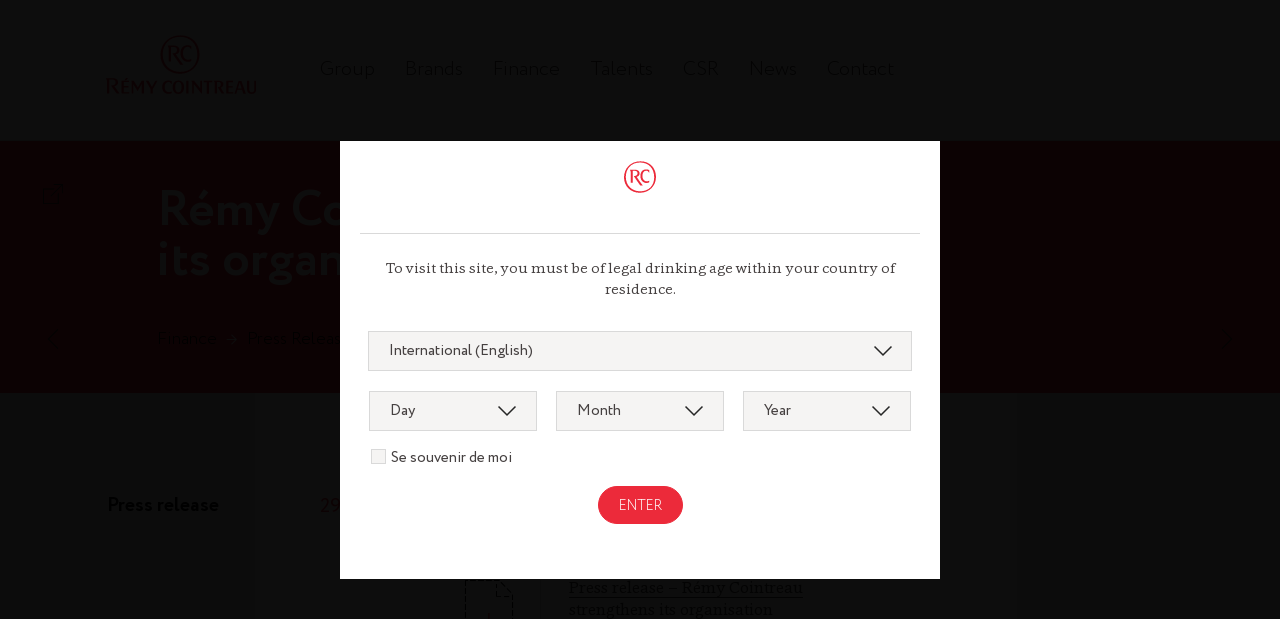

--- FILE ---
content_type: text/html; charset=UTF-8
request_url: https://www.remy-cointreau.com/en/finance-en/corporate-communications/remy-cointreau-renforce-son-organisation/
body_size: 9808
content:
<!doctype html>
<html lang="en-US">
    <head>
    <meta charset="utf-8">
    <meta http-equiv="X-UA-Compatible" content="IE=edge">
    <meta name="description" content="">
    <meta name="viewport" content="width=device-width, initial-scale=1.0, user-scalable=no">
    <meta name="format-detection" content="telephone=no">

    <!-- Disable tap highlight on IE -->
    <meta name="msapplication-tap-highlight" content="no">

    <!-- Web Application Manifest -->
    <link rel="manifest" href="https://www.remy-cointreau.com/app/themes/RC/favicon/manifest.json">

    <!-- Add to homescreen for Chrome on Android -->
    <meta name="mobile-web-app-capable" content="yes">
    <meta name="application-name" content="RCO">
    <link rel="icon" type="image/png" sizes="192x192"  href="https://www.remy-cointreau.com/app/themes/RC/favicon/android-icon-192x192.png">

    <!-- Add to homescreen for Safari on iOS -->
    <meta name="apple-mobile-web-app-capable" content="yes">
    <meta name="apple-mobile-web-app-status-bar-style" content="black">
    <meta name="apple-mobile-web-app-title" content="Rémy Cointreau">
    <link rel="apple-touch-icon" sizes="57x57" href="https://www.remy-cointreau.com/app/themes/RC/favicon/apple-icon-57x57.png">
    <link rel="apple-touch-icon" sizes="60x60" href="https://www.remy-cointreau.com/app/themes/RC/favicon/apple-icon-60x60.png">
    <link rel="apple-touch-icon" sizes="72x72" href="https://www.remy-cointreau.com/app/themes/RC/favicon/apple-icon-72x72.png">
    <link rel="apple-touch-icon" sizes="76x76" href="https://www.remy-cointreau.com/app/themes/RC/favicon/apple-icon-76x76.png">
    <link rel="apple-touch-icon" sizes="114x114" href="https://www.remy-cointreau.com/app/themes/RC/favicon/apple-icon-114x114.png">
    <link rel="apple-touch-icon" sizes="120x120" href="https://www.remy-cointreau.com/app/themes/RC/favicon/apple-icon-120x120.png">
    <link rel="apple-touch-icon" sizes="144x144" href="https://www.remy-cointreau.com/app/themes/RC/favicon/apple-icon-144x144.png">
    <link rel="apple-touch-icon" sizes="152x152" href="https://www.remy-cointreau.com/app/themes/RC/favicon/apple-icon-152x152.png">
    <link rel="apple-touch-icon" sizes="180x180" href="https://www.remy-cointreau.com/app/themes/RC/favicon/apple-icon-180x180.png">

    <!-- Main favicon -->
    <link rel="icon" type="image/png" sizes="32x32" href="https://www.remy-cointreau.com/app/themes/RC/favicon/favicon-32x32.png">
    <link rel="icon" type="image/png" sizes="96x96" href="https://www.remy-cointreau.com/app/themes/RC/favicon/favicon-96x96.png">
    <link rel="icon" type="image/png" sizes="16x16" href="https://www.remy-cointreau.com/app/themes/RC/favicon/favicon-16x16.png">

    <!-- Tile icon for Win8 (144x144 + tile color) -->
    <meta name="msapplication-TileImage" content="https://www.remy-cointreau.com/app/themes/RC/favicon/ms-icon-144x144.png">
    <meta name="msapplication-TileColor" content="#ec2a3a">

    <!-- Color the status bar on mobile devices -->
    <meta name="theme-color" content="#ec2a3a">

    <style type="text/css">
        body {
            font-family: 'CassiaRegular', sans-serif;
            font-size: .625em;
            color: #454040;
            opacity: 0;
        }
    </style>

          
          <script type="text/javascript" class="optanon-category-C0001" src="https://www.remy-cointreau.com/wp/wp-includes/js/jquery/jquery.min.js"></script>
          <script type="text/javascript" class="optanon-category-C0001" src="https://www.remy-cointreau.com/wp/wp-includes/js/dist/hooks.js"></script>
          <script type="text/javascript" class="optanon-category-C0001" src="https://www.remy-cointreau.com/wp/wp-includes/js/dist/i18n.js"></script>

          <!-- OneTrust Cookies Consent Notice start for remy-cointreau.com -->
          <script type="text/javascript" src="https://cdn.cookielaw.org/consent/da102d72-ebfd-4485-a7ef-e5581a3be983/OtAutoBlock.js" ></script>
          <script src="https://cdn.cookielaw.org/scripttemplates/otSDKStub.js" data-document-language="true" type="text/javascript" charset="UTF-8" data-domain-script="da102d72-ebfd-4485-a7ef-e5581a3be983" ></script>
          <script type="text/javascript">
              function OptanonWrapper() { 
                var event = new Event('banner-loaded');
                window.dispatchEvent(event);
              }
              var youtubeCookieText = "Si vous souhaitez voir la vidéo Youtube, vous devez accepter les cookies de ciblage.";
              var btnText = "Accepter les cookies de ciblage";
          </script>

          
    <title>Rémy Cointreau strengthens its organisation &#8211; Rémy Cointreau</title>
<meta name='robots' content='max-image-preview:large' />
<link rel="alternate" href="https://www.remy-cointreau.com/fr/finance/communiques/remy-cointreau-renforce-son-organisation/" hreflang="fr" />
<link rel="alternate" href="https://www.remy-cointreau.com/en/finance-en/corporate-communications/remy-cointreau-renforce-son-organisation/" hreflang="en" />
<link rel='dns-prefetch' href='//cdnjs.cloudflare.com' />
<style id='wp-img-auto-sizes-contain-inline-css' type='text/css'>
img:is([sizes=auto i],[sizes^="auto," i]){contain-intrinsic-size:3000px 1500px}
/*# sourceURL=wp-img-auto-sizes-contain-inline-css */
</style>
<style id='wp-block-library-inline-css' type='text/css'>
:root{--wp-block-synced-color:#7a00df;--wp-block-synced-color--rgb:122,0,223;--wp-bound-block-color:var(--wp-block-synced-color);--wp-editor-canvas-background:#ddd;--wp-admin-theme-color:#007cba;--wp-admin-theme-color--rgb:0,124,186;--wp-admin-theme-color-darker-10:#006ba1;--wp-admin-theme-color-darker-10--rgb:0,107,160.5;--wp-admin-theme-color-darker-20:#005a87;--wp-admin-theme-color-darker-20--rgb:0,90,135;--wp-admin-border-width-focus:2px}@media (min-resolution:192dpi){:root{--wp-admin-border-width-focus:1.5px}}.wp-element-button{cursor:pointer}:root .has-very-light-gray-background-color{background-color:#eee}:root .has-very-dark-gray-background-color{background-color:#313131}:root .has-very-light-gray-color{color:#eee}:root .has-very-dark-gray-color{color:#313131}:root .has-vivid-green-cyan-to-vivid-cyan-blue-gradient-background{background:linear-gradient(135deg,#00d084,#0693e3)}:root .has-purple-crush-gradient-background{background:linear-gradient(135deg,#34e2e4,#4721fb 50%,#ab1dfe)}:root .has-hazy-dawn-gradient-background{background:linear-gradient(135deg,#faaca8,#dad0ec)}:root .has-subdued-olive-gradient-background{background:linear-gradient(135deg,#fafae1,#67a671)}:root .has-atomic-cream-gradient-background{background:linear-gradient(135deg,#fdd79a,#004a59)}:root .has-nightshade-gradient-background{background:linear-gradient(135deg,#330968,#31cdcf)}:root .has-midnight-gradient-background{background:linear-gradient(135deg,#020381,#2874fc)}:root{--wp--preset--font-size--normal:16px;--wp--preset--font-size--huge:42px}.has-regular-font-size{font-size:1em}.has-larger-font-size{font-size:2.625em}.has-normal-font-size{font-size:var(--wp--preset--font-size--normal)}.has-huge-font-size{font-size:var(--wp--preset--font-size--huge)}.has-text-align-center{text-align:center}.has-text-align-left{text-align:left}.has-text-align-right{text-align:right}.has-fit-text{white-space:nowrap!important}#end-resizable-editor-section{display:none}.aligncenter{clear:both}.items-justified-left{justify-content:flex-start}.items-justified-center{justify-content:center}.items-justified-right{justify-content:flex-end}.items-justified-space-between{justify-content:space-between}.screen-reader-text{border:0;clip-path:inset(50%);height:1px;margin:-1px;overflow:hidden;padding:0;position:absolute;width:1px;word-wrap:normal!important}.screen-reader-text:focus{background-color:#ddd;clip-path:none;color:#444;display:block;font-size:1em;height:auto;left:5px;line-height:normal;padding:15px 23px 14px;text-decoration:none;top:5px;width:auto;z-index:100000}html :where(.has-border-color){border-style:solid}html :where([style*=border-top-color]){border-top-style:solid}html :where([style*=border-right-color]){border-right-style:solid}html :where([style*=border-bottom-color]){border-bottom-style:solid}html :where([style*=border-left-color]){border-left-style:solid}html :where([style*=border-width]){border-style:solid}html :where([style*=border-top-width]){border-top-style:solid}html :where([style*=border-right-width]){border-right-style:solid}html :where([style*=border-bottom-width]){border-bottom-style:solid}html :where([style*=border-left-width]){border-left-style:solid}html :where(img[class*=wp-image-]){height:auto;max-width:100%}:where(figure){margin:0 0 1em}html :where(.is-position-sticky){--wp-admin--admin-bar--position-offset:var(--wp-admin--admin-bar--height,0px)}@media screen and (max-width:600px){html :where(.is-position-sticky){--wp-admin--admin-bar--position-offset:0px}}

/*# sourceURL=wp-block-library-inline-css */
</style><style id='global-styles-inline-css' type='text/css'>
:root{--wp--preset--aspect-ratio--square: 1;--wp--preset--aspect-ratio--4-3: 4/3;--wp--preset--aspect-ratio--3-4: 3/4;--wp--preset--aspect-ratio--3-2: 3/2;--wp--preset--aspect-ratio--2-3: 2/3;--wp--preset--aspect-ratio--16-9: 16/9;--wp--preset--aspect-ratio--9-16: 9/16;--wp--preset--color--black: #000000;--wp--preset--color--cyan-bluish-gray: #abb8c3;--wp--preset--color--white: #ffffff;--wp--preset--color--pale-pink: #f78da7;--wp--preset--color--vivid-red: #cf2e2e;--wp--preset--color--luminous-vivid-orange: #ff6900;--wp--preset--color--luminous-vivid-amber: #fcb900;--wp--preset--color--light-green-cyan: #7bdcb5;--wp--preset--color--vivid-green-cyan: #00d084;--wp--preset--color--pale-cyan-blue: #8ed1fc;--wp--preset--color--vivid-cyan-blue: #0693e3;--wp--preset--color--vivid-purple: #9b51e0;--wp--preset--gradient--vivid-cyan-blue-to-vivid-purple: linear-gradient(135deg,rgb(6,147,227) 0%,rgb(155,81,224) 100%);--wp--preset--gradient--light-green-cyan-to-vivid-green-cyan: linear-gradient(135deg,rgb(122,220,180) 0%,rgb(0,208,130) 100%);--wp--preset--gradient--luminous-vivid-amber-to-luminous-vivid-orange: linear-gradient(135deg,rgb(252,185,0) 0%,rgb(255,105,0) 100%);--wp--preset--gradient--luminous-vivid-orange-to-vivid-red: linear-gradient(135deg,rgb(255,105,0) 0%,rgb(207,46,46) 100%);--wp--preset--gradient--very-light-gray-to-cyan-bluish-gray: linear-gradient(135deg,rgb(238,238,238) 0%,rgb(169,184,195) 100%);--wp--preset--gradient--cool-to-warm-spectrum: linear-gradient(135deg,rgb(74,234,220) 0%,rgb(151,120,209) 20%,rgb(207,42,186) 40%,rgb(238,44,130) 60%,rgb(251,105,98) 80%,rgb(254,248,76) 100%);--wp--preset--gradient--blush-light-purple: linear-gradient(135deg,rgb(255,206,236) 0%,rgb(152,150,240) 100%);--wp--preset--gradient--blush-bordeaux: linear-gradient(135deg,rgb(254,205,165) 0%,rgb(254,45,45) 50%,rgb(107,0,62) 100%);--wp--preset--gradient--luminous-dusk: linear-gradient(135deg,rgb(255,203,112) 0%,rgb(199,81,192) 50%,rgb(65,88,208) 100%);--wp--preset--gradient--pale-ocean: linear-gradient(135deg,rgb(255,245,203) 0%,rgb(182,227,212) 50%,rgb(51,167,181) 100%);--wp--preset--gradient--electric-grass: linear-gradient(135deg,rgb(202,248,128) 0%,rgb(113,206,126) 100%);--wp--preset--gradient--midnight: linear-gradient(135deg,rgb(2,3,129) 0%,rgb(40,116,252) 100%);--wp--preset--font-size--small: 13px;--wp--preset--font-size--medium: 20px;--wp--preset--font-size--large: 36px;--wp--preset--font-size--x-large: 42px;--wp--preset--spacing--20: 0.44rem;--wp--preset--spacing--30: 0.67rem;--wp--preset--spacing--40: 1rem;--wp--preset--spacing--50: 1.5rem;--wp--preset--spacing--60: 2.25rem;--wp--preset--spacing--70: 3.38rem;--wp--preset--spacing--80: 5.06rem;--wp--preset--shadow--natural: 6px 6px 9px rgba(0, 0, 0, 0.2);--wp--preset--shadow--deep: 12px 12px 50px rgba(0, 0, 0, 0.4);--wp--preset--shadow--sharp: 6px 6px 0px rgba(0, 0, 0, 0.2);--wp--preset--shadow--outlined: 6px 6px 0px -3px rgb(255, 255, 255), 6px 6px rgb(0, 0, 0);--wp--preset--shadow--crisp: 6px 6px 0px rgb(0, 0, 0);}:where(.is-layout-flex){gap: 0.5em;}:where(.is-layout-grid){gap: 0.5em;}body .is-layout-flex{display: flex;}.is-layout-flex{flex-wrap: wrap;align-items: center;}.is-layout-flex > :is(*, div){margin: 0;}body .is-layout-grid{display: grid;}.is-layout-grid > :is(*, div){margin: 0;}:where(.wp-block-columns.is-layout-flex){gap: 2em;}:where(.wp-block-columns.is-layout-grid){gap: 2em;}:where(.wp-block-post-template.is-layout-flex){gap: 1.25em;}:where(.wp-block-post-template.is-layout-grid){gap: 1.25em;}.has-black-color{color: var(--wp--preset--color--black) !important;}.has-cyan-bluish-gray-color{color: var(--wp--preset--color--cyan-bluish-gray) !important;}.has-white-color{color: var(--wp--preset--color--white) !important;}.has-pale-pink-color{color: var(--wp--preset--color--pale-pink) !important;}.has-vivid-red-color{color: var(--wp--preset--color--vivid-red) !important;}.has-luminous-vivid-orange-color{color: var(--wp--preset--color--luminous-vivid-orange) !important;}.has-luminous-vivid-amber-color{color: var(--wp--preset--color--luminous-vivid-amber) !important;}.has-light-green-cyan-color{color: var(--wp--preset--color--light-green-cyan) !important;}.has-vivid-green-cyan-color{color: var(--wp--preset--color--vivid-green-cyan) !important;}.has-pale-cyan-blue-color{color: var(--wp--preset--color--pale-cyan-blue) !important;}.has-vivid-cyan-blue-color{color: var(--wp--preset--color--vivid-cyan-blue) !important;}.has-vivid-purple-color{color: var(--wp--preset--color--vivid-purple) !important;}.has-black-background-color{background-color: var(--wp--preset--color--black) !important;}.has-cyan-bluish-gray-background-color{background-color: var(--wp--preset--color--cyan-bluish-gray) !important;}.has-white-background-color{background-color: var(--wp--preset--color--white) !important;}.has-pale-pink-background-color{background-color: var(--wp--preset--color--pale-pink) !important;}.has-vivid-red-background-color{background-color: var(--wp--preset--color--vivid-red) !important;}.has-luminous-vivid-orange-background-color{background-color: var(--wp--preset--color--luminous-vivid-orange) !important;}.has-luminous-vivid-amber-background-color{background-color: var(--wp--preset--color--luminous-vivid-amber) !important;}.has-light-green-cyan-background-color{background-color: var(--wp--preset--color--light-green-cyan) !important;}.has-vivid-green-cyan-background-color{background-color: var(--wp--preset--color--vivid-green-cyan) !important;}.has-pale-cyan-blue-background-color{background-color: var(--wp--preset--color--pale-cyan-blue) !important;}.has-vivid-cyan-blue-background-color{background-color: var(--wp--preset--color--vivid-cyan-blue) !important;}.has-vivid-purple-background-color{background-color: var(--wp--preset--color--vivid-purple) !important;}.has-black-border-color{border-color: var(--wp--preset--color--black) !important;}.has-cyan-bluish-gray-border-color{border-color: var(--wp--preset--color--cyan-bluish-gray) !important;}.has-white-border-color{border-color: var(--wp--preset--color--white) !important;}.has-pale-pink-border-color{border-color: var(--wp--preset--color--pale-pink) !important;}.has-vivid-red-border-color{border-color: var(--wp--preset--color--vivid-red) !important;}.has-luminous-vivid-orange-border-color{border-color: var(--wp--preset--color--luminous-vivid-orange) !important;}.has-luminous-vivid-amber-border-color{border-color: var(--wp--preset--color--luminous-vivid-amber) !important;}.has-light-green-cyan-border-color{border-color: var(--wp--preset--color--light-green-cyan) !important;}.has-vivid-green-cyan-border-color{border-color: var(--wp--preset--color--vivid-green-cyan) !important;}.has-pale-cyan-blue-border-color{border-color: var(--wp--preset--color--pale-cyan-blue) !important;}.has-vivid-cyan-blue-border-color{border-color: var(--wp--preset--color--vivid-cyan-blue) !important;}.has-vivid-purple-border-color{border-color: var(--wp--preset--color--vivid-purple) !important;}.has-vivid-cyan-blue-to-vivid-purple-gradient-background{background: var(--wp--preset--gradient--vivid-cyan-blue-to-vivid-purple) !important;}.has-light-green-cyan-to-vivid-green-cyan-gradient-background{background: var(--wp--preset--gradient--light-green-cyan-to-vivid-green-cyan) !important;}.has-luminous-vivid-amber-to-luminous-vivid-orange-gradient-background{background: var(--wp--preset--gradient--luminous-vivid-amber-to-luminous-vivid-orange) !important;}.has-luminous-vivid-orange-to-vivid-red-gradient-background{background: var(--wp--preset--gradient--luminous-vivid-orange-to-vivid-red) !important;}.has-very-light-gray-to-cyan-bluish-gray-gradient-background{background: var(--wp--preset--gradient--very-light-gray-to-cyan-bluish-gray) !important;}.has-cool-to-warm-spectrum-gradient-background{background: var(--wp--preset--gradient--cool-to-warm-spectrum) !important;}.has-blush-light-purple-gradient-background{background: var(--wp--preset--gradient--blush-light-purple) !important;}.has-blush-bordeaux-gradient-background{background: var(--wp--preset--gradient--blush-bordeaux) !important;}.has-luminous-dusk-gradient-background{background: var(--wp--preset--gradient--luminous-dusk) !important;}.has-pale-ocean-gradient-background{background: var(--wp--preset--gradient--pale-ocean) !important;}.has-electric-grass-gradient-background{background: var(--wp--preset--gradient--electric-grass) !important;}.has-midnight-gradient-background{background: var(--wp--preset--gradient--midnight) !important;}.has-small-font-size{font-size: var(--wp--preset--font-size--small) !important;}.has-medium-font-size{font-size: var(--wp--preset--font-size--medium) !important;}.has-large-font-size{font-size: var(--wp--preset--font-size--large) !important;}.has-x-large-font-size{font-size: var(--wp--preset--font-size--x-large) !important;}
/*# sourceURL=global-styles-inline-css */
</style>

<style id='classic-theme-styles-inline-css' type='text/css'>
/*! This file is auto-generated */
.wp-block-button__link{color:#fff;background-color:#32373c;border-radius:9999px;box-shadow:none;text-decoration:none;padding:calc(.667em + 2px) calc(1.333em + 2px);font-size:1.125em}.wp-block-file__button{background:#32373c;color:#fff;text-decoration:none}
/*# sourceURL=/wp-includes/css/classic-themes.min.css */
</style>
<script type="text/javascript" src="https://www.remy-cointreau.com/wp/wp-includes/js/jquery/jquery.min.js?ver=3.7.1" id="jquery-core-js" crossorigin="anonymous" integrity="sha256-y28tMsSdHCsl6f/Jqq+j+DB1NGwBvNSubrGHOSpCks8="></script>
<script type="text/javascript" src="https://www.remy-cointreau.com/wp/wp-includes/js/jquery/jquery-migrate.min.js?ver=3.4.1" id="jquery-migrate-js" crossorigin="anonymous" integrity="sha256-UnTxHm+zKuDPLfufgEMnKGXDl6fEIjtM+n1Q6lL73ok="></script>
<link rel="canonical" href="https://www.remy-cointreau.com/en/finance-en/corporate-communications/remy-cointreau-renforce-son-organisation/" />

<link rel="stylesheet" href="https://cdnjs.cloudflare.com/ajax/libs/OwlCarousel2/2.3.4/assets/owl.carousel.min.css" crossorigin="anonymous" integrity="sha256-UhQQ4fxEeABh4JrcmAJ1+16id/1dnlOEVCFOxDef9Lw=" >
<link rel="stylesheet" href="https://cdnjs.cloudflare.com/ajax/libs/OwlCarousel2/2.3.4/assets/owl.theme.default.min.css" crossorigin="anonymous" integrity="sha256-kksNxjDRxd/5+jGurZUJd1sdR2v+ClrCl3svESBaJqw=" >
<link rel="stylesheet" href="https://cdn.jsdelivr.net/npm/chartist@1.3.0/dist/index.min.css" crossorigin="anonymous" integrity="sha256-kad36uOnv54wTMb+j3rmQE5bQjdUkzbcCw1ie1qlUgM=" >
<link rel="stylesheet" href="https://www.remy-cointreau.com/app/themes/RC/dist/assets/styles-DYP2GzMO.css?ver=6.9" crossorigin="anonymous" integrity="sha256-XN7YWLbEr+0kxxHTz1BHqcmJkmG2eUgsBJ6cUZA7taA=" >
</head>
  <body class="wp-singular post-template-default single single-post postid-23744 single-format-standard wp-theme-RC">

      <!-- Global site tag (gtag.js) - Google Analytics -->
    <script async src="https://www.googletagmanager.com/gtag/js?id=UA-108166568-1"></script>
    <script>
      window.dataLayer = window.dataLayer || [];
      function gtag(){dataLayer.push(arguments);}
      gtag('js', new Date());

      gtag('config', 'UA-108166568-1');
    </script>
    <!-- End Google Tag Manager -->
  


    <div id="pageWrapper">
    <div class="row wrapper" id="guide">
    <div class="col-1" style="background: red;"></div>
    <div class="col-1" style="background: green;"></div>
    <div class="col-1" style="background: yellow;"></div>
    <div class="col-1" style="background: pink;"></div>
    <div class="col-1" style="background: purple;"></div>
    <div class="col-1" style="background: aqua;"></div>
    <div class="col-1" style="background: grey;"></div>
    <div class="col-1" style="background: blue;"></div>
    <div class="col-1" style="background: pink;"></div>
    <div class="col-1" style="background: brown;"></div>
    <div class="col-1" style="background: purple;"></div>
    <div class="col-1" style="background: red;"></div>
</div>
     
    <header id="mainHeader" class="">
    <!-- Top header -->
    <div id="topHeader">
        <div id="mainMenuWrapper">
            <div id="stamp">
                <h1>
                    <!-- Logo -->
                    <a href="https://www.remy-cointreau.com/en/" title="" id="logo">
                        <svg class="icon logoStamp">
                            <use xlink:href="https://www.remy-cointreau.com/app/themes/RC/dist/images/icons.svg#logoStamp"></use>
                        </svg>
                        <svg class="icon logoText">
                            <title>Rémy Cointreau</title>
                            <use xlink:href="https://www.remy-cointreau.com/app/themes/RC/dist/images/icons.svg#logoText"></use>
                        </svg>
                    </a>
                </h1>
            </div>

            <nav class="topNav">
                <h2>Main menu</h2>
                <div>
                    <!-- Mobile: main menu selectbox -->
                    <a href="#" title="" id="selectedMenu">
                        Home
                        <svg class="icon arrowDown">
                            <use xlink:href="https://www.remy-cointreau.com/app/themes/RC/dist/images/icons.svg#arrowDown"></use>
                        </svg>
                    </a>
                </div>
                <!-- Main menu list -->
                <ul id="menu-menuheaderen-2" class=""><li id="menu-item-13716" class="menu-item menu-item-type-post_type menu-item-object-page menu-item-13716"><a href="https://www.remy-cointreau.com/en/group/">Group</a></li>
<li id="menu-item-13718" class="menu-item menu-item-type-post_type menu-item-object-page menu-item-13718"><a href="https://www.remy-cointreau.com/en/brands/">Brands</a></li>
<li id="menu-item-13725" class="menu-item menu-item-type-post_type menu-item-object-page menu-item-13725"><a href="https://www.remy-cointreau.com/en/finance/">Finance</a></li>
<li id="menu-item-13731" class="menu-item menu-item-type-post_type menu-item-object-page menu-item-13731"><a href="https://www.remy-cointreau.com/en/talents/">Talents</a></li>
<li id="menu-item-27237" class="menu-item menu-item-type-post_type menu-item-object-page menu-item-27237"><a href="https://www.remy-cointreau.com/en/csr/">CSR</a></li>
<li id="menu-item-25870" class="menu-item menu-item-type-custom menu-item-object-custom menu-item-25870"><a target="_blank" href="https://news.remy-cointreau.com/en/?lang=eng">News</a></li>
<li id="menu-item-16093" class="menu-item menu-item-type-post_type menu-item-object-page menu-item-16093"><a href="https://www.remy-cointreau.com/en/home-new/contact-us/">Contact</a></li>
</ul>            </nav>
        </div>
    </div>

    </header>
       <article>
 <h1 class="hidden">Rémy Cointreau strengthens its organisation</h1>

<div id="pageContent" role="main">

<header id="contentMainHeading">
    <div class="row">
        <div class="left">
            <a href="#" title="" class="shareBtn">
                <svg class="icon share">
                    <use xlink:href="https://www.remy-cointreau.com/app/themes/RC/dist/images/icons.svg#share"></use>
                </svg>
                <svg class="icon cross">
                    <use xlink:href="https://www.remy-cointreau.com/app/themes/RC/dist/images/icons.svg#cross"></use>
                </svg>
            </a>
            <a href="https://www.remy-cointreau.com/en/finance-en/corporate-communications/un-nouvel-investisseur-rejoint-telmont/" title="Telmont adds new investor" class="nav"><span>                  <span class="noImage">
                  </span>
                                <svg class="icon arrowLeft">
                  <use xlink:href="https://www.remy-cointreau.com/app/themes/RC/dist/images/icons.svg#arrowLeft"></use>
              </svg>
              </span></a>            <div class="socialShare strokeIcon">
                <a href="https://twitter.com/share?url=https://www.remy-cointreau.com/en/finance-en/corporate-communications/remy-cointreau-renforce-son-organisation/&text=Rémy Cointreau strengthens its organisation" title="Twitter" rel="nofollow" onclick="javascript:window.open(this.href, '', 'menubar=no,toolbar=no,resizable=yes,scrollbars=yes,height=400,width=700');return false;">
                    <svg class="icon twitter" stroke="none" stroke="none">
                        <use xlink:href="https://www.remy-cointreau.com/app/themes/RC/dist/images/socialIcon.svg#twitter"></use>
                    </svg>
                </a>
                <a title="Linkedin" href="https://www.linkedin.com/shareArticle?mini=true&url=https://www.remy-cointreau.com/en/finance-en/corporate-communications/remy-cointreau-renforce-son-organisation/&title=Rémy Cointreau strengthens its organisation" rel="nofollow" onclick="javascript:window.open(this.href, '', 'menubar=no,toolbar=no,resizable=yes,scrollbars=yes,height=450,width=650');return false;">
                    <svg class="icon Linkedin" stroke="none">
                        <use xlink:href="https://www.remy-cointreau.com/app/themes/RC/dist/images/socialIcon.svg#li"></use>
                    </svg>
                </a>
                <a href="https://www.facebook.com/sharer.php?u=https://www.remy-cointreau.com/en/finance-en/corporate-communications/remy-cointreau-renforce-son-organisation/&t=Rémy Cointreau strengthens its organisation" rel="nofollow" onclick="javascript:window.open(this.href, '', 'menubar=no,toolbar=no,resizable=yes,scrollbars=yes,height=500,width=700');return false;" title="Facebook">
                    <svg class="icon facebook" stroke="none">
                        <use xlink:href="https://www.remy-cointreau.com/app/themes/RC/dist/images/socialIcon.svg#fb"></use>
                    </svg>
                </a>
                <a title="Email" href="mailto:?subject=Rémy Cointreau strengthens its organisation&amp;body=https://www.remy-cointreau.com/en/finance-en/corporate-communications/remy-cointreau-renforce-son-organisation/" rel="nofollow">
                    <svg class="icon email" stroke="none">
                        <use xlink:href="https://www.remy-cointreau.com/app/themes/RC/dist/images/socialIcon.svg#email"></use>
                    </svg>
                </a>
            </div>
        </div>

        <div class="middle full noBackground ">
                    <div>
                <p class="currentPageTitle">Rémy Cointreau strengthens its organisation<span></span></p>
                <nav aria-label="breadcrumb">
                    <h2>Breadcrumbs</h2>
                    <ul>
                        <li><a href="https://www.remy-cointreau.com/en/finance/" title="">Finance</a> →</li>
                        <li><a href="https://www.remy-cointreau.com/en/finance/press-releases/" title="">Press Releases</a> →</li>
                        <li>Communiqués - Rémy Cointreau strengthens its organisation</li>
                    </ul>
                </nav>
            </div>
        </div>
        <div class="right">
            <a href="https://www.remy-cointreau.com/en/finance-en/corporate-communications/chiffre-daffaires-annuel-2021-22/" title="Full Year Sales 2021-22" class="nav"><span>                  <span class="noImage">
                  </span>
                                <svg class="icon arrowRight">
                  <use xlink:href="https://www.remy-cointreau.com/app/themes/RC/dist/images/icons.svg#arrowRight"></use>
              </svg>
              </span></a>        </div>
    </div>
</header>

<section class="grey">
    <div class="sectionWrapper">
        <div class="sectionTitleWrapper">
            <h2>Press release</h2>
        </div>
        <div class="sectionContentWrapper">
            <article class="temoignageWrapper">
                <div class="txtContent listeCommuniqueUne">
                    <ul class="listeCommunique">
                    <li class="publi"">
                        <div class="date">29 Mar. 2022</div>
                        <div class="content">
                            <p>Rémy Cointreau strengthens its organisation</p>                                <div class="contentFile">
                                                                        <div class="thumbPubli">
                                            <a href="https://www.remy-cointreau.com/app/uploads/2022/03/Press-release-Remy-Cointreau-strengthens-its-organisation.pdf" title="">
                                            <div class="fileInfo">
                                                <div>
                                                    <svg class="icon file">
                                                        <use xlink:href="https://www.remy-cointreau.com/app/themes/RC/dist/images/icons.svg#file"></use>
                                                    </svg>
                                                    <svg class="icon fleche">
                                                        <use xlink:href="https://www.remy-cointreau.com/app/themes/RC/dist/images/icons.svg#fleche"></use>
                                                    </svg>
                                                </div>
                                                <div>
                                                    <p>
                                                        <span>Press release &#8211; Rémy Cointreau strengthens its organisation</span>
                                                    </p>
                                                </div>
                                            </div>
                                            </a>
                                        </div>
                                                                                        </div>
                    </li>
                  </ul>
                </div>
            </article>
        </div>
    </div>
</section>


</div>
</article>
    <footer id="mainFooter">
    <div id="footerWrapper">
        <div id="footerTop" class="row">
            <div>
                <div class="footerLogo">
                    <svg class="icon logoStamp">
                        <use xlink:href="https://www.remy-cointreau.com/app/themes/RC/dist/images/icons.svg#logoStamp"></use>
                    </svg>
                    <svg class="icon logoText">
                        <title>Rémy Cointreau</title>
                        <use xlink:href="https://www.remy-cointreau.com/app/themes/RC/dist/images/icons.svg#logoText"></use>
                    </svg>
                </div>
            </div>
            <div>
                <div class="footerElement">
                    <p class="ent">Contact</p>
                    <p>
                        21, Rue Balzac<br>
                        75008 Paris<br>
                        Tel. +33 (0)1 44 13 44 13<br>
                        <a href="https://www.remy-cointreau.com/en/home-new/contact-us/" title="">Contact us</a>                    </p>
                </div>
            </div>
                        <div class="image-2"></div>
        </div>

        <div id="footerMenu">
            <div class="row">
                <div class="footerElement col-1">

                    <p class="ent">Cognac</p>
                    <ul id="menu-menufootercognac" class=""><li id="menu-item-280" class="menu-item menu-item-type-custom menu-item-object-custom menu-item-280"><a target="_blank" href="https://www.louisxiii-cognac.com/">louisxiii-cognac.com</a></li>
<li id="menu-item-279" class="menu-item menu-item-type-custom menu-item-object-custom menu-item-279"><a target="_blank" href="http://remymartin.com/">remymartin.com</a></li>
</ul>                </div>
                <div class="footerElement col-1">
                    <p class="ent">Gastronomy</p>
                    <ul id="menu-menu-footer-gastronomy" class=""><li id="menu-item-18826" class="menu-item menu-item-type-custom menu-item-object-custom menu-item-18826"><a target="_blank" href="https://remycointreaugastronomie.com/en">remycointreaugastronomie.com</a></li>
</ul>                </div>
                <div class="footerElement col-2">
                    <p class="ent">Liqueurs &amp; Spirits</p>
                    <ul id="menu-menufooterliqueursspiritueux-uk" class=""><li id="menu-item-23379" class="menu-item menu-item-type-custom menu-item-object-custom menu-item-23379"><a href="http://www.cointreau.com">cointreau.com</a></li>
<li id="menu-item-23380" class="menu-item menu-item-type-custom menu-item-object-custom menu-item-23380"><a href="http://www.metaxa.com">metaxa.com</a></li>
<li id="menu-item-23381" class="menu-item menu-item-type-custom menu-item-object-custom menu-item-23381"><a href="http://www.mountgayrum.com">mountgayrum.com</a></li>
<li id="menu-item-23382" class="menu-item menu-item-type-custom menu-item-object-custom menu-item-23382"><a href="http://www.st-remy.com">st-remy.com</a></li>
<li id="menu-item-23383" class="menu-item menu-item-type-custom menu-item-object-custom menu-item-23383"><a href="https://www.bruichladdich.com">bruichladdich.com</a></li>
<li id="menu-item-23384" class="menu-item menu-item-type-custom menu-item-object-custom menu-item-23384"><a href="https://www.thebotanist.com">thebotanist.com</a></li>
<li id="menu-item-23385" class="menu-item menu-item-type-custom menu-item-object-custom menu-item-23385"><a href="https://www.westlanddistillery.com/">westlanddistillery.com</a></li>
<li id="menu-item-23386" class="menu-item menu-item-type-custom menu-item-object-custom menu-item-23386"><a href="http://hautesglaces.com/home.html">hautesglaces.com</a></li>
<li id="menu-item-23387" class="menu-item menu-item-type-custom menu-item-object-custom menu-item-23387"><a href="http://belledebrillet.com">belledebrillet.com</a></li>
<li id="menu-item-23388" class="menu-item menu-item-type-custom menu-item-object-custom menu-item-23388"><a href="http://uk.champagne-telmont.com">champagne-telmont.com</a></li>
</ul>                </div>
                <div class="footerElement col-1">
                    <p class="ent">Follow-us</p>
                    <ul id="menu-menufootersuiveznous" class=""><li id="menu-item-288" class="menu-item menu-item-type-custom menu-item-object-custom menu-item-288"><a target="_blank" href="https://twitter.com/remycointreau"><i class="icon-twitter"></i></a></li>
<li id="menu-item-289" class="menu-item menu-item-type-custom menu-item-object-custom menu-item-289"><a target="_blank" href="https://www.linkedin.com/company/remycointreau"><i class="icon-linkedin"></i></a></li>
<li id="menu-item-15370" class="menu-item menu-item-type-custom menu-item-object-custom menu-item-15370"><a target="_blank" href="https://www.instagram.com/remycointreau/"><i class="icon-insta"></i></a></li>
<li id="menu-item-16092" class="menu-item menu-item-type-custom menu-item-object-custom menu-item-16092"><a target="_blank" href="https://www.facebook.com/R%C3%A9my-Cointreau-160417877849886/"><i class="icon-facebook"></i></a></li>
<li id="menu-item-22441" class="menu-item menu-item-type-custom menu-item-object-custom menu-item-22441"><a target="_blank" href="https://www.youtube.com/channel/UCB5nx7QbNu2OLNn5LqbfyBQ/featured"><i class="icon-youtube"></i></a></li>
</ul>                </div>
                <div class="footerElement col-1">
                    <p class="ent">Fondation Rémy Cointreau</p>
                    <ul id="menu-menu-footer-fondation-remy-cointreau-uk" class=""><li id="menu-item-19072" class="menu-item menu-item-type-custom menu-item-object-custom menu-item-19072"><a href="https://www.fondationremycointreau.com/en/home/">fondationremycointreau.com</a></li>
</ul>                </div>
            </div>
        </div>

        <div id="footerBottom" class="clearfix">
            <ul>
                <li><a href="https://www.remy-cointreau.com/en/home-new/legal/" title="">Legal</a></li>
                <li><a href="https://www.remy-cointreau.com/en/privacy-policy/" title="">Privacy Policy</a></li>
                <li><a href="https://www.remy-cointreau.com/en/home-new/subscribe/" title="">Subscribe</a></li>

                <li><a href="https://www.remy-cointreau.com/fr/finance/communiques/remy-cointreau-renforce-son-organisation/" title="">Français</a> - English</li>            </ul>
            <!-- <p>&copy; 2026 - Rémy Cointreau</p> -->
        </div>
    </div>
</footer>

<div class="footerExtra emballage">
        <div class="wrapper">
        <p class="copyright no_emballage">&copy; 2026 - Rémy Cointreau</p>
            </div>
</div>
<div class="footerExtra abus">
    <div class="wrapper">
        <p>Please drink responsibly.</p>
    </div>
</div>

<!-- <div id="cnilBar">
    <p>By continuing your browsing on this site, you agree to the use of cookies used to perform visit statistics</p>
    <a href="#" title="" class="roundedBtn">Accept</a>
</div> -->

<div id="ageFilter">
    <div id="ageFilterInner">
        <div id="ageFilterContainer">
            <div class="top">
                <div class="logoFirst">
                    <span class="stampWrapper">
                        <svg class="icon logoStamp">
                            <use xlink:href="https://www.remy-cointreau.com/app/themes/RC/dist/images/icons.svg#logoStamp"></use>
                        </svg>
                    </span>
                </div>
            </div>
            <div class="content">
                <p>To visit this site, you must be of legal drinking age within your country of residence.</p>
                <form action="">
                    <fieldset>
                        <p class="error">
                            <span>All fields are required</span>
                            <span>Sorry, you must be at least 18 to view the page</span>
                        </p>

                        <div class="formelBack">
                            <div class="formEl">
                                <input type="button" name="ageBack" id="ageBack" value="Retour" class="back">
                            </div>
                        </div>

                        <div class="formelContainer">
                            <div class="formEl center">
                                <div>
                                    <select name="filtreLang" id="filtreLang">
                                        <option Value="">International (English)</option><option Value="https://www.remy-cointreau.com/fr/finance/communiques/remy-cointreau-renforce-son-organisation/">France (français)</option>                                    </select>
                                </div>
                            </div>
                            <div class="formEl">
                                <div>
                                    <select id="ageDay" name="ageDay">
                                        <option value="">Day</option>
                                        <option value="1">01</option><option value="2">02</option><option value="3">03</option><option value="4">04</option><option value="5">05</option><option value="6">06</option><option value="7">07</option><option value="8">08</option><option value="9">09</option><option value="10">10</option><option value="11">11</option><option value="12">12</option><option value="13">13</option><option value="14">14</option><option value="15">15</option><option value="16">16</option><option value="17">17</option><option value="18">18</option><option value="19">19</option><option value="20">20</option><option value="21">21</option><option value="22">22</option><option value="23">23</option><option value="24">24</option><option value="25">25</option><option value="26">26</option><option value="27">27</option><option value="28">28</option><option value="29">29</option><option value="30">30</option><option value="31">31</option>                                    </select>
                                </div>

                                <div>
                                    <select id="ageMonth" name="ageMonth">
                                        <option value="">Month</option>
                                        <option value="1">January</option><option value="2">February</option><option value="3">March</option><option value="4">April</option><option value="5">May</option><option value="6">June</option><option value="7">July</option><option value="8">August</option><option value="9">September</option><option value="10">October</option><option value="11">November</option><option value="12">December</option>                                    </select>
                                </div>

                                <div>
                                    <select id="ageYear" name="ageYear">
                                        <option value="">Year</option>
                                        <option value="1900">1900</option><option value="1901">1901</option><option value="1902">1902</option><option value="1903">1903</option><option value="1904">1904</option><option value="1905">1905</option><option value="1906">1906</option><option value="1907">1907</option><option value="1908">1908</option><option value="1909">1909</option><option value="1910">1910</option><option value="1911">1911</option><option value="1912">1912</option><option value="1913">1913</option><option value="1914">1914</option><option value="1915">1915</option><option value="1916">1916</option><option value="1917">1917</option><option value="1918">1918</option><option value="1919">1919</option><option value="1920">1920</option><option value="1921">1921</option><option value="1922">1922</option><option value="1923">1923</option><option value="1924">1924</option><option value="1925">1925</option><option value="1926">1926</option><option value="1927">1927</option><option value="1928">1928</option><option value="1929">1929</option><option value="1930">1930</option><option value="1931">1931</option><option value="1932">1932</option><option value="1933">1933</option><option value="1934">1934</option><option value="1935">1935</option><option value="1936">1936</option><option value="1937">1937</option><option value="1938">1938</option><option value="1939">1939</option><option value="1940">1940</option><option value="1941">1941</option><option value="1942">1942</option><option value="1943">1943</option><option value="1944">1944</option><option value="1945">1945</option><option value="1946">1946</option><option value="1947">1947</option><option value="1948">1948</option><option value="1949">1949</option><option value="1950">1950</option><option value="1951">1951</option><option value="1952">1952</option><option value="1953">1953</option><option value="1954">1954</option><option value="1955">1955</option><option value="1956">1956</option><option value="1957">1957</option><option value="1958">1958</option><option value="1959">1959</option><option value="1960">1960</option><option value="1961">1961</option><option value="1962">1962</option><option value="1963">1963</option><option value="1964">1964</option><option value="1965">1965</option><option value="1966">1966</option><option value="1967">1967</option><option value="1968">1968</option><option value="1969">1969</option><option value="1970">1970</option><option value="1971">1971</option><option value="1972">1972</option><option value="1973">1973</option><option value="1974">1974</option><option value="1975">1975</option><option value="1976">1976</option><option value="1977">1977</option><option value="1978">1978</option><option value="1979">1979</option><option value="1980">1980</option><option value="1981">1981</option><option value="1982">1982</option><option value="1983">1983</option><option value="1984">1984</option><option value="1985">1985</option><option value="1986">1986</option><option value="1987">1987</option><option value="1988">1988</option><option value="1989">1989</option><option value="1990">1990</option><option value="1991">1991</option><option value="1992">1992</option><option value="1993">1993</option><option value="1994">1994</option><option value="1995">1995</option><option value="1996">1996</option><option value="1997">1997</option><option value="1998">1998</option><option value="1999">1999</option><option value="2000">2000</option><option value="2001">2001</option><option value="2002">2002</option><option value="2003">2003</option><option value="2004">2004</option><option value="2005">2005</option><option value="2006">2006</option><option value="2007">2007</option><option value="2008">2008</option><option value="2009">2009</option><option value="2010">2010</option><option value="2011">2011</option><option value="2012">2012</option><option value="2013">2013</option><option value="2014">2014</option><option value="2015">2015</option><option value="2016">2016</option><option value="2017">2017</option><option value="2018">2018</option><option value="2019">2019</option><option value="2020">2020</option><option value="2021">2021</option><option value="2022">2022</option><option value="2023">2023</option><option value="2024">2024</option><option value="2025">2025</option><option value="2026">2026</option>                                    </select>
                                </div>
                            </div>
                            <div class="formEl itemCheckbox">
                                <div>
                                <input type="checkbox" id="remimberme" name="remimberme"><label for="remimberme">Se souvenir de moi</label>
                                </div>
                            </div>
                            <div class="formEl">
                                <input type="submit" name="ageSubmit" id="ageSubmit" value="Enter" class="submit">
                            </div>
                        </div>
                    </fieldset>
                </form>
            </div>
            <div class="bottom">
                <p>Note filtre age</p>
            </div>
        </div>
    </div>
</div>
    </div><!-- /pageWrapper -->
    <script type="speculationrules">
{"prefetch":[{"source":"document","where":{"and":[{"href_matches":"/*"},{"not":{"href_matches":["/wp/wp-*.php","/wp/wp-admin/*","/app/uploads/*","/app/*","/app/plugins/*","/app/themes/RC/*","/*\\?(.+)"]}},{"not":{"selector_matches":"a[rel~=\"nofollow\"]"}},{"not":{"selector_matches":".no-prefetch, .no-prefetch a"}}]},"eagerness":"conservative"}]}
</script>
<script type="text/javascript">var templateDir = "https://www.remy-cointreau.com/app/themes/RC";</script><script type="text/javascript" id="pll_cookie_script-js-after">
/* <![CDATA[ */
(function() {
				var expirationDate = new Date();
				expirationDate.setTime( expirationDate.getTime() + 31536000 * 1000 );
				document.cookie = "pll_language=en; expires=" + expirationDate.toUTCString() + "; path=/; secure; SameSite=Lax";
			}());

//# sourceURL=pll_cookie_script-js-after
/* ]]> */
</script>
<script type="text/javascript" src="https://cdnjs.cloudflare.com/ajax/libs/svg4everybody/2.1.9/svg4everybody.min.js?ver=6.9" id="svg4everybody-js-js" crossorigin="anonymous" integrity="sha256-kTezPOsOi5ZsWUKr7/D/EWcONq/hdrc0gPwk5/IUYy0="></script>
<script type="text/javascript" src="https://cdnjs.cloudflare.com/ajax/libs/jQuery-viewport-checker/1.8.8/jquery.viewportchecker.min.js?ver=6.9" id="jquery-viewportchecker-js-js" crossorigin="anonymous" integrity="sha256-VijNzkE1B0xxQ4Y8t3TeZVrOhKBbS7JLwgCZ0nOzTJE="></script>
<script type="text/javascript" src="https://cdnjs.cloudflare.com/ajax/libs/jquery-scrollTo/2.1.3/jquery.scrollTo.min.js?ver=6.9" id="jquery-scrollto-js-js" crossorigin="anonymous" integrity="sha256-HGSZhocOCEHviq7s3a917LyjMaqXB75C7kLVDqlMfdc="></script>
<script type="text/javascript" src="https://cdnjs.cloudflare.com/ajax/libs/OwlCarousel2/2.3.4/owl.carousel.min.js?ver=6.9" id="owlcarousel-js-js" crossorigin="anonymous" integrity="sha256-pTxD+DSzIwmwhOqTFN+DB+nHjO4iAsbgfyFq5K5bcE0="></script>
<script type="text/javascript" src="https://www.remy-cointreau.com/app/themes/RC/dist/scripts/vendor-l0sNRNKZ.js?ver=6.9" id="vendor-js-js" crossorigin="anonymous" integrity="sha256-AbpHGcgLb+kRsJGnwFEktk7uzpZOCcBY74+YBdrKVGs="></script>
<script type="text/javascript" id="rc-js-js-extra">
/* <![CDATA[ */
var ajaxurl = {"ajaxurl":"https://www.remy-cointreau.com/wp/wp-admin/admin-ajax.php"};
//# sourceURL=rc-js-js-extra
/* ]]> */
</script>
<script type="text/javascript" src="https://www.remy-cointreau.com/app/themes/RC/dist/scripts/main-C3c7guge.js?ver=6.9" id="rc-js-js" crossorigin="anonymous" integrity="sha256-e6LaUcL2lxKKrdy5E8tdqk4+lko5mLNndYUZWW4sxqI="></script>
    <script type="text/javascript">
        jQuery( function( $ ) {

            for (let i = 0; i < document.forms.length; ++i) {
                let form = document.forms[i];
				if ($(form).attr("method") != "get") { $(form).append('<input type="hidden" name="cLBWNJhbuzoE" value="V]BYte" />'); }
if ($(form).attr("method") != "get") { $(form).append('<input type="hidden" name="uAmxViESWKb" value="DgKjFiRXbTr" />'); }
if ($(form).attr("method") != "get") { $(form).append('<input type="hidden" name="revYBIy-tlHOq" value="H*.rPml" />'); }
if ($(form).attr("method") != "get") { $(form).append('<input type="hidden" name="tJkLwS_nODh" value="sNrjAob4vEwaf_" />'); }
            }

            $(document).on('submit', 'form', function () {
				if ($(this).attr("method") != "get") { $(this).append('<input type="hidden" name="cLBWNJhbuzoE" value="V]BYte" />'); }
if ($(this).attr("method") != "get") { $(this).append('<input type="hidden" name="uAmxViESWKb" value="DgKjFiRXbTr" />'); }
if ($(this).attr("method") != "get") { $(this).append('<input type="hidden" name="revYBIy-tlHOq" value="H*.rPml" />'); }
if ($(this).attr("method") != "get") { $(this).append('<input type="hidden" name="tJkLwS_nODh" value="sNrjAob4vEwaf_" />'); }
                return true;
            });

            jQuery.ajaxSetup({
                beforeSend: function (e, data) {

                    if (data.type !== 'POST') return;

                    if (typeof data.data === 'object' && data.data !== null) {
						data.data.append("cLBWNJhbuzoE", "V]BYte");
data.data.append("uAmxViESWKb", "DgKjFiRXbTr");
data.data.append("revYBIy-tlHOq", "H*.rPml");
data.data.append("tJkLwS_nODh", "sNrjAob4vEwaf_");
                    }
                    else {
                        data.data = data.data + '&cLBWNJhbuzoE=V]BYte&uAmxViESWKb=DgKjFiRXbTr&revYBIy-tlHOq=H*.rPml&tJkLwS_nODh=sNrjAob4vEwaf_';
                    }
                }
            });

        });
    </script>
	  </body>
</html>


--- FILE ---
content_type: image/svg+xml
request_url: https://www.remy-cointreau.com/app/themes/RC/dist/images/icons.svg
body_size: 7331
content:
<svg xmlns="http://www.w3.org/2000/svg" xmlns:xlink="http://www.w3.org/1999/xlink" version="1.1"
     style="height:0;position:absolute;width:0">
    <defs>
        <symbol id="googlePlus" viewBox="0 0 32 32">
            <title>googlePlus</title>
            <path class="path1"
                  d="M10.2 14.3v3.5h5.8c-0.2 1.5-1.7 4.4-5.8 4.4-3.5 0-6.3-2.9-6.3-6.4s2.8-6.4 6.3-6.4c2 0 3.3 0.8 4.1 1.6l2.8-2.7c-1.8-1.7-4.1-2.7-6.8-2.7-5.6 0-10.2 4.6-10.2 10.2s4.6 10.2 10.2 10.2c5.9 0 9.8-4.1 9.8-9.9 0-0.7-0.1-1.2-0.2-1.7h-9.6z"/>
            <path class="path2" d="M32 14h-3v-3h-3v3h-3v3h3v3h3v-3h3z"/>
        </symbol>
        <symbol id="facebook" viewBox="0 0 32 32">
            <title>facebook</title>
            <path class="path1"
                  d="M29 0h-26c-1.6 0-3 1.4-3 3v26c0 1.7 1.4 3 3 3h13v-14h-4v-4h4v-2c0-3.3 2.7-6 6-6h4v4h-4c-1.1 0-2 0.9-2 2v2h6l-1 4h-5v14h9c1.7 0 3-1.3 3-3v-26c0-1.6-1.3-3-3-3z"/>
        </symbol>
        <symbol id="twitter" viewBox="0 0 32 32">
            <title>twitter</title>
            <path class="path1"
                  d="M32 7.1c-1.2 0.5-2.4 0.9-3.8 1 1.4-0.8 2.4-2.1 2.9-3.6-1.3 0.8-2.7 1.3-4.2 1.6-1.2-1.3-2.9-2.1-4.8-2.1-3.6 0-6.6 2.9-6.6 6.6 0 0.5 0.1 1 0.2 1.5-5.5-0.3-10.3-2.9-13.5-6.9-0.6 1-0.9 2.1-0.9 3.3 0 2.3 1.2 4.3 2.9 5.5-1.1 0-2.1-0.3-3-0.8 0 0 0 0.1 0 0.1 0 3.2 2.3 5.8 5.3 6.4-0.5 0.2-1.1 0.2-1.7 0.2-0.4 0-0.8 0-1.2-0.1 0.8 2.6 3.3 4.5 6.1 4.6-2.2 1.8-5.1 2.8-8.2 2.8-0.5 0-1 0-1.6-0.1 2.9 1.9 6.4 3 10.1 3 12.1 0 18.7-10 18.7-18.7 0-0.3 0-0.6 0-0.8 1.3-0.9 2.4-2.1 3.3-3.4z"/>
        </symbol>
        <symbol id="triman" viewBox="0 0 32 32">
            <title>triman</title>
            <path class="path1"
                  d="M18.6 17c-1.4 2-0.2 4.7 1.2 6.1 0.7 0.7 1.5 1.2 2.4 1.6l0.7-1.3 1.9 5.3-5.3 1.1 0.7-1.3-0.7-0.4c-1.4-0.9-2.5-2.4-2.9-4.1-0.1-0.5-0.2-1.1-0.2-1.7 0-2 0.9-3.9 2.2-5.2zM18.6 17.1c1 2.3 3.8 2.7 5.7 2.2 1-0.2 1.9-0.7 2.6-1.3l0 0-0.7-1.3 5.3 1.2-1.9 5.2-0.7-1.3-0.7 0.4c-0.8 0.4-1.8 0.6-2.8 0.6-0.8 0-1.5-0.1-2.2-0.4-2.4-0.8-4.1-2.9-4.6-5.4zM28 11.6c-0.5 3.4-3.3 6-6.8 6-0.9 0-1.8-0.2-2.6-0.5 2.4 0.4 4.3-1.8 4.9-3.7 0.3-0.7 0.4-1.4 0.4-2.2 0-0.2 0-0.5 0-0.7l0 0-1.4-0.1 3.9-4 3.3 4.5h-1.5zM11.8 9.3c0 0 0 0-0.1 0-1.3 0-2.3-1-2.3-2.3s1-2.3 2.3-2.3c1.2 0 2.2 1 2.3 2.2l0 0.1c0 0 0 0 0 0 0 1.2-1 2.2-2.2 2.2h0zM14.8 0.4c-8.2 0-14.8 6.6-14.8 14.8s6.6 14.8 14.8 14.8c0.4 0 0.8 0 1.3 0l0.1 1.4 2.6-2.6-2.9-2.4v1.6c-0.2 0-0.4 0-0.6 0s-0.4 0-0.6 0c-0.6 0-1.2 0-1.8-0.1l0.1-0.4-1.4-12c-0.2-2.3 1.1-2.6 1.9-2.3l4.4 1.8c0.1 0 0.2 0.1 0.3 0.1 0.2 0 0.4-0.1 0.5-0.3 0.1-0.1 0.1-0.2 0.1-0.3 0-0.2-0.1-0.4-0.3-0.5l0 0s-6-4.1-7.3-4.3c-0.1 0-0.3 0-0.4 0-1.8 0-3.2 1.3-3.5 3l-2.1 10.7c-1.8-2.2-2.9-5.1-2.9-8.3 0 0 0 0 0 0 0 0 0-0.1 0-0.2 0-7 5.6-12.7 12.6-12.8 3.7 0 7.1 1.7 9.4 4.3l1.3-1.3c-2.6-3-6.4-4.9-10.7-4.9zM8.4 20.3c0.2-0.5 0.5-0.5 0.5-0.5s0.3 0 0.4 0.5l2.1 7.4c-1.8-0.6-3.3-1.4-4.6-2.6z"/>
        </symbol>
        <symbol id="logoText" viewBox="0 0 307 32">
            <title>logoText</title>
            <path class="path1"
                  d="M288.8 5.5h4.6l0 17.6c0 3.9 2.1 5.9 4.8 5.9 3.1 0 5.4-1.7 5.4-5.9v-17.6h3.6l0 17.5c0 6.2-3.5 9.2-9.1 9.2-5.5 0-9.4-2.9-9.4-9.2l0-17.6zM273.6 8.8l-3.6 12.1h7.7l-4.1-12.1zM263.1 31.7l8.3-26.1h5.4c0.3 0 0.4 0.2 0.5 0.4l8.9 25.8h-4.6c-0.3 0-0.6-0.2-0.7-0.7l-2.5-7.4h-9.4l-2.4 8.1h-3.6zM246.1 5.5l13.8 0v2.6h-9.2v8.6h8.5v2.6h-8.5l0 9.2c0 0.2 0.2 0.4 0.3 0.4h9.2v2.7h-13.7c-0.3 0-0.5-0.3-0.5-0.6l0.1-25.6zM242 31.6h-4.8c-0.3 0-0.7-0.2-0.9-0.6l-7.4-12.3c-0.1-0.2 0.1-0.4 0.3-0.4h0.7c2.9 0 5.2-2.2 5.2-5.8 0-3-1.8-4.9-4.8-4.9h-2.7c-0.2 0-0.3 0.2-0.3 0.4l0 23.5-4.6 0v-22.1c0-0.2 0-0.5-0.2-0.7l-1.8-3.1c-0.1-0.1-0.1-0.2 0.2-0.2l11 0c4.9 0 8.4 2.5 8.4 6.8 0 4.4-2.9 6.4-5.6 7.1l7.5 12.2zM200.1 5.5l17.3 0v2.8h-6.4l0 23.4h-4.6l0-23.4h-6.4v-2.8zM196.3 31.6h-0.9l-15.7-19.5 0 19.5h-3.3l0-22.6c0-0.5 0-1-0.3-1.2l-1.7-2.3h6l12.6 15.6v-15.6h3.3l0 26.2zM169.1 31.6h-4.6l0-26.1h4.6l0 26.1zM148 7.6c-4.1 0-6.5 4-6.5 10.4 0 7.4 2.4 11.2 6.5 11.2 4.3 0 6.7-3.8 6.7-11.2 0-6.4-2.2-10.5-6.7-10.5zM148 32.2c-6.8 0-11.6-5-11.6-14.2 0-7.9 4.8-13.1 11.6-13.1 7.5 0 11.8 5.2 11.8 13.2 0 9.1-4.4 14.1-11.8 14.1zM134.5 30.6c-1.6 0.9-3.8 1.5-6.2 1.5-7.7 0-13.3-4.7-13.3-14.2 0-8.9 5.6-13.1 13-13.1 2.6 0 4.9 0.6 6.5 1.4v5.7c0 0.3-0.3 0.3-0.5 0.1l-2.5-3.1c-0.4-0.5-0.6-0.7-1.2-0.9-0.7-0.2-1.5-0.3-2.4-0.3-3.8 0-7.9 3.3-7.9 10.3 0 6.9 3.5 10.7 8.7 10.7 2.4 0 4.3-0.7 5.8-1.5v3.4zM91.2 22.1l-9.6-16.7h5.4l7.1 12.6c2.2-3.6 4.7-9 6.7-12 0.3-0.5 0.5-0.6 1-0.6h3.5l-9.4 16.7v9.5h-4.6v-9.4zM77.9 31.5h-4.6l0-20.1-8.4 14.7c-0.1 0.1-0.4 0.1-0.5 0l-8.4-13.6 0 18.9h-3.2l0-23.9-1.3-1.9c-0.1-0.2 0-0.3 0.1-0.3h5.2l8.4 13.5 7.5-13c0.2-0.4 0.5-0.5 1-0.5h4.2l0 26.2zM37.7 4.1l3.1-4.1c0.2-0.3 0.5-0.4 0.8-0.4h3.8l-3.8 4.1c-0.3 0.3-0.5 0.4-0.8 0.4h-3.1zM31.9 5.3l15.1 0v2.6h-10.5v8.3h9.6v2.7h-9.6v9.4c0 0.3 0.1 0.5 0.4 0.5h10.7v2.7h-14.5c-0.7 0-1.2-0.4-1.2-1.2l0-24.9zM27.8 31.5l-5 0c-0.6 0-1-0.2-1.4-0.8l-10.9-15.4c-0.1-0.2 0-0.4 0.2-0.4h1.1c4.8 0 7.9-2.1 7.9-6.4 0-3.5-2.7-5.8-6.6-5.9h-6c-0.1 0-0.2 0.1-0.2 0.2l0 28.6h-4.7l0-26.1c0-0.3-0.1-0.4-0.2-0.6l-2.1-4.5c-0.1-0.1 0-0.3 0.2-0.3h13.9c6.5 0 10.8 3.5 10.8 8.4 0 5.3-4.1 7.6-7.7 8.1l10.6 14.9z"/>
        </symbol>
        <symbol id="phone" viewBox="0 0 32 32">
            <title>phone</title>
            <path class="path1"
                  d="M25.6 32c-0.2 0-0.3 0-0.5 0-2.1-0.2-4.2-0.8-6.4-1.9-4.6-2.2-8.6-5.4-12-9.3-2.7-3.2-4.5-6.4-5.8-9.6-0.8-2.2-1.1-3.8-1-5.3 0-1 0.5-1.8 1.1-2.6 0.5-0.5 1.1-1.1 1.8-1.6 0.2-0.3 0.5-0.5 0.8-0.8 0.2-0.2 0.2-0.2 0.3-0.3 1-1 1.9-1 2.9 0l2.9 2.9c0.5 0.5 1 1 1.4 1.6 1 1 1 1.9 0 2.9l-0.5 0.6c-0.8 0.6-1.6 1.4-2.2 2.1-0.5 0.5-0.6 1-0.3 1.6 0.5 1.3 1.4 2.7 2.6 4.2 2.2 2.7 4.5 4.8 7 6.4 0.3 0.2 0.8 0.5 1.1 0.6l0.6 0.3c0.2 0.2 0.5 0.2 0.8 0.2s0.6-0.2 1-0.5c0.8-0.8 1.6-1.8 2.6-2.6l0.2-0.2c1-1 1.9-1 2.9 0s1.9 1.9 2.9 2.9c0.5 0.5 1 1 1.4 1.4 0.5 0.3 0.6 0.8 0.8 1.3 0 0.5-0.2 1-0.6 1.4l-1 1.1c-0.5 0.5-1.1 1.1-1.8 1.8-0.6 0.8-1.8 1.3-3 1.3zM5.4 0.6c-0.3 0-0.6 0.2-1 0.5-0.2 0-0.3 0.2-0.5 0.3s-0.5 0.5-0.6 0.6c-0.6 0.6-1.3 1.1-1.8 1.8-0.6 0.5-1 1.3-1 2.1-0.2 1.4 0.2 2.9 0.8 5 1.3 3.2 3 6.4 5.8 9.4 3.2 3.8 7.2 6.9 11.7 9.1 2.2 1.1 4.3 1.8 6.2 1.9 1.4 0.2 2.4-0.3 3.2-1.1 0.6-0.6 1.1-1.3 1.8-1.8l0.8-0.8c0.3-0.3 0.5-0.8 0.5-1.1s-0.2-0.6-0.5-0.8-1-1-1.4-1.4-1.9-1.9-2.9-2.9c-0.6-0.6-1.3-0.6-2.1 0l-0.2 0.2c-0.8 0.8-1.8 1.6-2.6 2.6-0.5 0.5-1 0.6-1.4 0.6s-0.8-0.2-1-0.3l-0.8-0.5c-0.3-0.2-0.8-0.5-1.3-0.6-2.6-1.8-5-3.8-7.2-6.6-1.1-1.4-1.9-2.9-2.6-4.2-0.3-1-0.2-1.8 0.5-2.2 0.8-0.8 1.6-1.4 2.2-2.2l0.5-0.5c0.8-0.8 0.8-1.4 0-2.1-0.5-0.6-1-1.1-1.4-1.6l-2.9-2.9c-0.3-0.3-0.6-0.5-1-0.5z"/>
        </symbol>
        <symbol id="phoneEcho" viewBox="0 0 32 32">
            <title>phoneEcho</title>
            <path class="path1"
                  d="M20 29.9c-0.2 0-0.5 0.2-0.6 0.3s-0.2 0.3-0.2 0.6c0 0.2 0.2 0.5 0.3 0.6v0c0.2 0.2 0.3 0.2 0.5 0.2s0.5-0.2 0.6-0.3c0.2-0.2 0.2-0.3 0.2-0.6 0-0.2-0.2-0.5-0.3-0.6s-0.3-0.2-0.5-0.2z"/>
            <path class="path2"
                  d="M18.2 18.4c-0.2-0.3-0.5-0.5-0.6-0.5s-0.3 0-0.5 0.2c-0.5 0.3-0.5 0.8-0.2 1.3v0c0.2 0.3 1 0.5 1.3 0.2 0.2-0.2 0.3-0.6 0-1.1z"/>
            <path class="path3"
                  d="M19.8 25.4h0.3c0.2 0 0.5-0.2 0.5-0.3 0.2-0.2 0.2-0.5 0.2-0.6-0.2-0.5-0.5-0.8-1-0.8 0 0-0.2 0-0.2 0-0.3 0-0.5 0.2-0.6 0.3s-0.2 0.5-0.2 0.6c0.2 0.6 0.6 0.8 1 0.8z"/>
            <path class="path4"
                  d="M13 13.6c-0.3 0-0.5 0.2-0.6 0.3-0.3 0.6-0.2 1.1 0.2 1.4 0.3 0 0.3 0.2 0.6 0.2s0.6-0.2 0.8-0.5c0-0.2 0.2-0.3 0-0.6 0-0.3-0.2-0.5-0.3-0.6s-0.5-0.2-0.6-0.2z"/>
            <path class="path5"
                  d="M7.5 11.2c-0.5 0-1 0.3-1 0.8-0.2 0.5 0.2 1 0.6 1.1h0.3c0.3 0 0.8-0.3 0.8-0.8v0c0-0.3 0-0.5 0-0.6-0.2-0.2-0.5-0.3-0.8-0.5z"/>
            <path class="path6"
                  d="M1.9 11.4v0c-0.2 0-0.3-0.2-0.6-0.2-0.2 0-0.3 0.2-0.6 0.3-0.2 0-0.2 0.3-0.2 0.5s0.2 0.5 0.3 0.6v0c0.2 0.3 0.8 0.3 1.1 0.2l0.2-0.2c0.2-0.2 0.2-0.3 0.2-0.6 0-0.2 0-0.3-0.3-0.6z"/>
            <path class="path7"
                  d="M30.7 30.2c-0.2 0-0.5 0.2-0.6 0.3v0c-0.2 0.2-0.2 0.3-0.2 0.5s0 0.3 0.3 0.6v0c0.2 0.2 0.3 0.2 0.5 0.2s0.5-0.2 0.6-0.3c0.2-0.2 0.2-0.3 0.2-0.6 0-0.2-0.2-0.3-0.3-0.6 0 0.2-0.2 0-0.5 0z"/>
            <path class="path8"
                  d="M29.9 19.8c0 0 0.2 0 0 0 0.2 0 0.3 0 0.3 0 0.5-0.2 0.6-0.6 0.5-1.1 0-0.2-0.2-0.3-0.5-0.5-0.2 0-0.3-0.2-0.5-0.2s-0.2 0-0.3 0-0.3 0.2-0.5 0.5c-0.2 0.2-0.2 0.5 0 0.8s0.6 0.5 1 0.5z"/>
            <path class="path9"
                  d="M30.1 25.1c0 0.5 0.5 0.8 1 0.8v0c0.2 0 0.5-0.2 0.6-0.3s0.2-0.3 0.2-0.6c0-0.3-0.2-0.5-0.3-0.6s-0.3-0.2-0.6-0.2v0c-0.3 0-0.8 0.3-0.8 1z"/>
            <path class="path10"
                  d="M23.7 7.5c-0.2 0-0.5 0.2-0.6 0.3-0.3 0.3-0.3 1 0 1.3v0c0.2 0.2 0.3 0.3 0.5 0.3s0.5-0.2 0.6-0.3c0.3-0.3 0.3-1 0-1.3 0-0.3-0.3-0.3-0.5-0.3z"/>
            <path class="path11"
                  d="M18.1 4.2v0c-0.2 0.3-0.2 0.5-0.2 0.6s0.2 0.5 0.5 0.6c0.2 0.2 0.3 0.2 0.5 0.2 0.3 0 0.6-0.2 0.8-0.5 0.2-0.2 0.2-0.5 0.2-0.6s-0.2-0.5-0.3-0.5c-0.2-0.2-0.3-0.2-0.5-0.2 0 0-0.2 0-0.2 0-0.5-0.2-0.8 0-0.8 0.3z"/>
            <path class="path12"
                  d="M7 1.9v0c0.6 0 1-0.5 1-1s-0.3-1-0.8-1c-0.5 0-1 0.5-1 1 0 0.2 0 0.5 0.2 0.6s0.5 0.2 0.6 0.3z"/>
            <path class="path13"
                  d="M14.1 2.2c0-0.2 0-0.5 0-0.6-0.3-0.2-0.5-0.3-0.6-0.5-0.2 0-0.3 0-0.3 0-0.2 0-0.3 0-0.3 0-0.3 0.2-0.5 0.3-0.5 0.6-0.2 0.5 0.2 1 0.5 1.1v0c0 0 0.2 0 0.2 0 0.5 0.2 1-0.2 1.1-0.6z"/>
            <path class="path14"
                  d="M27.4 12.3c-0.2 0-0.3 0-0.5 0.2-0.5 0.3-0.5 0.8-0.3 1.3 0.2 0.3 0.5 0.5 0.8 0.5 0.2 0 0.3 0 0.5-0.2v0c0.2-0.2 0.3-0.3 0.3-0.5s0-0.5-0.2-0.6c0-0.5-0.3-0.6-0.6-0.6z"/>
            <path class="path15"
                  d="M1 2.2c0.2 0 0.3-0.2 0.6-0.3 0.2-0.2 0.2-0.3 0.2-0.6 0-0.2-0.2-0.5-0.3-0.6v0c0-0.2-0.3-0.2-0.5-0.2s-0.3 0-0.6 0.3v0c-0.2 0-0.3 0.3-0.3 0.5s0.2 0.3 0.3 0.6c0.2 0.2 0.3 0.3 0.6 0.3z"/>
        </symbol>
        <symbol id="arrowDown" viewBox="0 0 32 32">
            <title>arrowDown</title>
            <path class="path1" d="M30.1 7.1l-14.1 14.1-14.1-14.1-1.9 1.9 16 15.9 16-15.9z"/>
        </symbol>
        <symbol id="arrowLeft" viewBox="0 0 32 32">
            <title>arrowLeft</title>
            <path class="path1" d="M24.6 1.2l-1.2-1.2-15.9 16 16 16 1.2-1.2-14.7-14.8z"/>
        </symbol>
        <symbol id="arrowRight" viewBox="0 0 32 32">
            <title>arrowRight</title>
            <path class="path1" d="M8.6 0l-1.2 1.2 14.8 14.8-14.7 14.8 1.2 1.2 16-16z"/>
        </symbol>
        <symbol id="clock" viewBox="0 0 32 32">
            <title>clock</title>
            <path class="path1" d="M16 0c0.4 0 0.7 0.3 0.7 0.7s-0.3 0.7-0.7 0.7-0.7-0.3-0.7-0.7 0.3-0.7 0.7-0.7z"/>
            <path class="path2"
                  d="M16 30.6c0.4 0 0.7 0.3 0.7 0.7 0 0.4-0.3 0.7-0.7 0.7s-0.7-0.3-0.7-0.7c0-0.4 0.3-0.7 0.7-0.7z"/>
            <path class="path3" d="M31.3 15.3c0.4 0 0.7 0.3 0.7 0.7s-0.3 0.7-0.7 0.7-0.7-0.3-0.7-0.7 0.3-0.7 0.7-0.7z"/>
            <path class="path4" d="M0.7 15.3c0.4 0 0.7 0.3 0.7 0.7s-0.3 0.7-0.7 0.7-0.7-0.3-0.7-0.7 0.3-0.7 0.7-0.7z"/>
            <path class="path5"
                  d="M23.8 2.1c0.4 0 0.7 0.3 0.7 0.7 0 0.4-0.3 0.7-0.7 0.7s-0.7-0.3-0.7-0.7c0-0.4 0.3-0.7 0.7-0.7z"/>
            <path class="path6"
                  d="M8.2 28.5c0.4 0 0.7 0.3 0.7 0.7 0 0.4-0.3 0.7-0.7 0.7s-0.7-0.3-0.7-0.7c0-0.4 0.3-0.7 0.7-0.7z"/>
            <path class="path7" d="M29.2 7.6c0.4 0 0.7 0.3 0.7 0.7s-0.3 0.7-0.7 0.7-0.7-0.3-0.7-0.7 0.3-0.7 0.7-0.7z"/>
            <path class="path8"
                  d="M2.8 23.1c0.4 0 0.7 0.3 0.7 0.7 0 0.4-0.3 0.7-0.7 0.7s-0.7-0.3-0.7-0.7c0-0.4 0.3-0.7 0.7-0.7z"/>
            <path class="path9"
                  d="M8.2 2.1c0.4 0 0.7 0.3 0.7 0.7 0 0.4-0.3 0.7-0.7 0.7s-0.7-0.3-0.7-0.7c0-0.4 0.3-0.7 0.7-0.7z"/>
            <path class="path10"
                  d="M23.8 28.5c0.4 0 0.7 0.3 0.7 0.7 0 0.4-0.3 0.7-0.7 0.7s-0.7-0.3-0.7-0.7c0-0.4 0.3-0.7 0.7-0.7z"/>
            <path class="path11" d="M2.8 7.6c0.4 0 0.7 0.3 0.7 0.7s-0.3 0.7-0.7 0.7-0.7-0.3-0.7-0.7 0.3-0.7 0.7-0.7z"/>
            <path class="path12"
                  d="M29.2 23.1c0.4 0 0.7 0.3 0.7 0.7 0 0.4-0.3 0.7-0.7 0.7s-0.7-0.3-0.7-0.7c0-0.4 0.3-0.7 0.7-0.7z"/>
        </symbol>
        <symbol id="cross" viewBox="0 0 32 32">
            <title>cross</title>
            <path class="path1"
                  d="M32 1.2l-1.2-1.2-14.8 14.8-14.8-14.8-1.2 1.2 14.7 14.8-14.7 14.8 1.2 1.2 14.8-14.8 14.8 14.8 1.2-1.2-14.7-14.8z"/>
        </symbol>
        <symbol id="expand" viewBox="0 0 32 32">
            <title>expand</title>
            <path class="path1"
                  d="M31.2 22.8c-0.4 0-0.8 0.3-0.8 0.7v6.9h-6.9c-0.4 0-0.7 0.4-0.7 0.8 0 0.4 0.3 0.8 0.7 0.8h7.8c0.4 0 0.7-0.3 0.7-0.7v-7.8c0-0.4-0.4-0.7-0.8-0.7z"/>
            <path class="path2"
                  d="M8.5 30.4h-6.9v-6.9c0-0.4-0.4-0.7-0.8-0.7s-0.8 0.3-0.8 0.7v7.8c0 0.4 0.3 0.7 0.7 0.7h7.8c0.4 0 0.7-0.4 0.7-0.8 0-0.4-0.3-0.8-0.7-0.8z"/>
            <path class="path3"
                  d="M8.5 0h-7.8c-0.4 0-0.7 0.3-0.7 0.7v7.8c0 0.4 0.4 0.7 0.8 0.7s0.8-0.3 0.8-0.7v-6.9h6.9c0.4 0 0.7-0.4 0.7-0.8s-0.3-0.8-0.7-0.8z"/>
            <path class="path4"
                  d="M31.3 0h-7.8c-0.4 0-0.7 0.4-0.7 0.8s0.3 0.8 0.7 0.8h6.9v6.9c0 0.4 0.4 0.7 0.8 0.7 0.4 0 0.8-0.3 0.8-0.7v-7.8c0-0.4-0.3-0.7-0.7-0.7z"/>
        </symbol>
        <symbol id="file" viewBox="0 0 32 32">
            <title>file</title>
            <path class="path1" d="M5 3.7h0.5v2.7h-0.5v-2.7z"/>
            <path class="path2" d="M5 11h0.5v2.7h-0.5v-2.7z"/>
            <path class="path3" d="M5 7.3h0.5v2.7h-0.5v-2.7z"/>
            <path class="path4" d="M5 21.9h0.5v2.7h-0.5v-2.7z"/>
            <path class="path5" d="M5 25.6h0.5v2.7h-0.5v-2.7z"/>
            <path class="path6" d="M26.5 13.7h0.5v2.7h-0.5v-2.7z"/>
            <path class="path7" d="M5 14.6h0.5v2.7h-0.5v-2.7z"/>
            <path class="path8" d="M26.5 10.1h0.5v2.7h-0.5v-2.7z"/>
            <path class="path9" d="M5 18.3h0.5v2.7h-0.5v-2.7z"/>
            <path class="path10" d="M6.4 0h-1.4v2.7h0.5v-2.3h0.9z"/>
            <path class="path11" d="M9.6 31.5h2.7v0.5h-2.7v-0.5z"/>
            <path class="path12" d="M26.5 28.3h0.5v2.7h-0.5v-2.7z"/>
            <path class="path13" d="M26.5 21h0.5v2.7h-0.5v-2.7z"/>
            <path class="path14" d="M26.5 24.7h0.5v2.7h-0.5v-2.7z"/>
            <path class="path15" d="M27 6.4l-0.5 0.5 0 0 0 2.2h0.5l0-2.6z"/>
            <path class="path16" d="M13.3 31.5h2.7v0.5h-2.7v-0.5z"/>
            <path class="path17" d="M5.9 31.5h2.7v0.5h-2.7v-0.5z"/>
            <path class="path18" d="M20.6 31.5h2.7v0.5h-2.7v-0.5z"/>
            <path class="path19" d="M26.5 17.4h0.5v2.7h-0.5v-2.7z"/>
            <path class="path20" d="M16.9 31.5h2.7v0.5h-2.7v-0.5z"/>
            <path class="path21" d="M24.2 31.5h2.7v0.5h-2.7v-0.5z"/>
            <path class="path22" d="M14.6 0h2.7v0.5h-2.7v-0.5z"/>
            <path class="path23" d="M21 0h-2.7v0.5h2.3z"/>
            <path class="path24" d="M5 29.3h0.5v2.7h-0.5v-2.7z"/>
            <path class="path25" d="M7.3 0h2.7v0.5h-2.7v-0.5z"/>
            <path class="path26" d="M11 0h2.7v0.5h-2.7v-0.5z"/>
            <path class="path27" d="M22.9 7.3h2.3v0.5h-2.3v-0.5z"/>
            <path class="path28" d="M21.5 7.3h-1.8v-2.3h-0.5v2.7h2.3z"/>
            <path class="path29" d="M19.7 1.8h-0.5l0 1.9 0.5-0.1z"/>
            <path class="path30" d="M21.6 0.9l1.9 1.9-0.3 0.3-1.9-1.9 0.3-0.3z"/>
            <path class="path31" d="M24.3 3.7l1.9 1.9-0.3 0.3-1.9-1.9 0.3-0.3z"/>
        </symbol>
        <symbol id="fleche" viewBox="0 0 32 32">
            <title>fleche</title>
            <path class="path1"
                  d="M30.2 18.2l-2.4-2.5-10.3 11.3v-27h-3.2v27l-10.1-11.3-2.2 2.5 12.4 13.8-0.1 0v0h3.4z"/>
        </symbol>
        <symbol id="logoFull" viewBox="0 0 32 32">
            <title>logoFull</title>
            <path class="path1"
                  d="M29.8 19.4l0.5 0 0 1.8c0 0.4 0.2 0.6 0.5 0.6 0.3 0 0.6-0.2 0.6-0.6l0-1.8 0.4 0 0 1.8c0 0.6-0.4 0.9-0.9 0.9-0.6 0-1-0.3-1-0.9v-1.8zM28.3 19.8l-0.4 1.2h0.8l-0.4-1.2zM27.2 22.1l0.9-2.7 0.6 0c0 0 0 0 0.1 0l0.9 2.6h-0.5c0 0-0.1 0-0.1-0.1l-0.3-0.8h-1l-0.2 0.8h-0.4zM25.4 19.4l1.4 0v0.3l-0.9 0v0.9l0.9 0v0.3h-0.9v0.9c0 0 0 0 0 0h0.9v0.3l-1.4 0c0 0 0 0 0-0.1v-2.6zM25 22.1h-0.5c0 0-0.1 0-0.1-0.1l-0.8-1.3c0 0 0 0 0 0h0.1c0.3 0 0.5-0.2 0.5-0.6 0-0.3-0.2-0.5-0.5-0.5l-0.3 0c0 0 0 0 0 0l0 2.4h-0.5l0-2.3c0 0 0-0.1 0-0.1l-0.2-0.3c0 0 0 0 0 0l1.1 0c0.5 0 0.9 0.3 0.9 0.7 0 0.4-0.3 0.7-0.6 0.7l0.8 1.2zM20.7 19.4l1.8 0v0.3l-0.6 0 0 2.4-0.5 0 0-2.4-0.6 0v-0.3zM20.4 22.1h-0.1l-1.6-2 0 2-0.3 0 0-2.3c0-0.1 0-0.1 0-0.1l-0.2-0.2h0.6l1.3 1.6v-1.6h0.3l0 2.7zM17.6 22.1h-0.5l0-2.7 0.5 0 0 2.7zM15.4 19.7c-0.4 0-0.7 0.4-0.7 1.1 0 0.8 0.2 1.1 0.7 1.1 0.4 0 0.7-0.4 0.7-1.1 0-0.7-0.2-1.1-0.7-1.1zM15.4 22.2c-0.7 0-1.2-0.5-1.2-1.4 0-0.8 0.5-1.3 1.2-1.3 0.8 0 1.2 0.5 1.2 1.3 0 0.9-0.4 1.4-1.2 1.4zM14 22c-0.2 0.1-0.4 0.2-0.6 0.2-0.8 0-1.4-0.5-1.4-1.4 0-0.9 0.6-1.3 1.3-1.3 0.3 0 0.5 0.1 0.7 0.1v0.6c0 0 0 0 0 0l-0.3-0.3c0 0-0.1-0.1-0.1-0.1-0.1 0-0.2 0-0.2 0-0.4 0-0.8 0.3-0.8 1 0 0.7 0.4 1.1 0.9 1.1 0.2 0 0.4-0.1 0.6-0.1l0 0.3zM9.6 21.1l-1-1.7h0.6l0.7 1.3c0.2-0.4 0.5-0.9 0.7-1.2 0 0 0.1-0.1 0.1-0.1h0.4l-1 1.7v1h-0.5v-1zM8.3 22.1l-0.5 0 0-2.1-0.9 1.5c0 0 0 0 0 0l-0.9-1.4 0 1.9h-0.3l0-2.4-0.1-0.2c0 0 0 0 0 0h0.5l0.9 1.4 0.8-1.3c0 0 0.1-0.1 0.1-0.1h0.4l0 2.7zM4.2 19.3l0.3-0.4c0 0 0 0 0.1 0h0.4l-0.4 0.4c0 0-0.1 0-0.1 0h-0.3zM3.6 19.4l1.5 0v0.3h-1.1v0.8l1 0v0.3l-1 0v1c0 0 0 0 0 0h1.1v0.3l-1.5 0c-0.1 0-0.1 0-0.1-0.1v-2.5zM3.1 22.1h-0.5c-0.1 0-0.1 0-0.1-0.1l-1.1-1.6c0 0 0 0 0 0h0.1c0.5 0 0.8-0.2 0.8-0.7 0-0.4-0.3-0.6-0.7-0.6l-0.6 0c0 0 0 0 0 0l0 2.9-0.5 0 0-2.7c0 0 0 0 0-0.1l-0.2-0.5c0 0 0 0 0 0l1.4 0c0.7 0 1.1 0.4 1.1 0.9 0 0.5-0.4 0.8-0.8 0.8l1.1 1.5z"/>
            <path class="path2"
                  d="M18.4 14.8c-0.2 0.1-0.4 0.2-0.7 0.2-0.6 0-1.1-0.5-1.1-1.4 0-0.8 0.4-1.3 0.9-1.3 0.2 0 0.4 0 0.5 0.2 0.1 0.1 0.2 0.2 0.3 0.3 0 0 0.1 0 0.1 0v-0.7c-0.2-0.1-0.5-0.2-0.8-0.2-0.9 0-1.5 0.5-1.5 1.7 0 1.2 0.7 1.8 1.6 1.8 0.3 0 0.5-0.1 0.7-0.2v-0.4zM16.7 16c-0.7-0.9-1.2-1.7-1.6-2.2 0.4-0.1 0.8-0.3 0.8-0.9 0-0.5-0.4-0.9-1.1-0.9h-1.3c0 0 0 0 0 0l0.2 0.4c0 0 0 0 0 0.1v2.8h0.5v-3c0 0 0 0 0 0h0.5c0.4 0 0.7 0.3 0.7 0.6 0 0.4-0.3 0.7-0.8 0.7h-0.1c0 0 0 0 0 0 0.6 0.9 1.1 1.6 1.6 2.3 0 0.1 0.1 0.1 0.1 0.1h0.5zM16 17.5c2.3 0 3.6-1.5 3.6-3.5 0-2.3-1.4-3.8-3.6-3.8-2.3 0-3.6 1.7-3.6 3.7 0 2.1 1.5 3.7 3.6 3.7zM11.9 13.9c0-2.2 1.6-4.1 4.2-4.1 2.4 0 4 1.7 4 4 0 2.2-1.6 4-4.1 4-2.3 0-4-1.7-4-3.9z"/>
        </symbol>
        <symbol id="logoStamp" viewBox="0 0 32 32">
            <title>logoStamp</title>
            <path class="path1"
                  d="M25.3 19.6c-0.7 0.4-1.4 0.7-2.6 0.7-2.4 0-4.3-2-4.3-5.4 0-3.2 1.7-5.2 3.7-5.2 0.8 0 1.5 0.1 2 0.7 0.3 0.4 0.7 0.9 1 1.4 0.1 0.1 0.2 0.1 0.2-0.1v-2.6c-0.7-0.3-1.8-0.7-3-0.7-3.4 0-5.9 2.1-5.9 6.5 0 4.5 2.8 7.1 6.1 7.1 1.1 0 2.1-0.2 2.8-0.8v-1.6zM18.8 24.5c-2.7-3.5-4.8-6.5-6.2-8.7 1.4-0.2 3-1.2 3-3.5 0-2-1.6-3.6-4.3-3.6h-5.2c-0.1 0-0.1 0.1-0.1 0.2l0.7 1.7c0 0 0.1 0.1 0.1 0.2v10.9h1.9v-11.7c0-0.1 0-0.2 0.1-0.2h2c1.7 0 2.7 1 2.7 2.5 0 1.7-1.1 2.7-3 2.7h-0.5c-0.1 0-0.2 0.1-0.1 0.2 2.2 3.4 4.2 6.3 6.2 9 0.1 0.2 0.3 0.3 0.5 0.3h2zM16.1 30.3c9 0 14.1-5.9 14.1-13.9 0-9.1-5.6-14.9-14.2-14.9-9.1 0-14.2 6.6-14.2 14.4 0 8.3 5.9 14.4 14.3 14.4zM0 16.4c0-8.5 6.1-16.1 16.5-16.1 9.2 0 15.5 6.5 15.5 15.7 0 8.4-6.4 15.8-16.2 15.8-9.1 0-15.8-6.5-15.8-15.4z"/>
        </symbol>
        <symbol id="share" viewBox="0 0 32 32">
            <title>share</title>
            <path class="path1" d="M17.1 0v1.4h12.5l-17.6 17.6 1 1 17.6-17.6v12.5h1.4v-14.9h-14.9z"/>
            <path class="path2" d="M23.5 15.1v15.5h-22v-22h15.5l1.4-1.4h-18.3v24.9h24.9v-18.3l-1.4 1.4z"/>
        </symbol>
        <symbol id="pdf" viewBox="0 0 29.5 41.1">
            <title>pdf</title>
            <g>
                <g>
                    <path fill="#262626" d="M26.8,35.3h-7.5l0-0.6h6.9l0-27.6l-19.7,0c-1.3,0-2.5-0.4-3.1-1.5s-0.6-2.2,0-3.4c0.6-1.1,1.8-1.8,3.1-1.8h18
			v6.2h2.4V35.3z M6.4,0.9c-1.1,0-2.2,1-2.6,1.7S3.4,4.2,3.8,5c0.4,1,1.5,1.5,2.6,1.5h17.4l0-5.6H6.4z"/>
                    <path fill="#262626" d="M11.5,35.3H6.4c-0.9,0-1.8-0.4-2.6-1.1c-0.6-0.6-1.1-1.6-1.1-2.6L2.8,3.8l0.5,0.7l0.1,1v26.3
			c0,0.6,0.5,1.6,1,2.1c0.5,0.5,1.2,0.8,1.9,0.8l5.2,0V35.3z"/>
                    <polygon fill="#EE2532" points="15.5,40.4 17.9,38 17.4,37.6 15.5,39.6 15.5,27.3 14.9,27.3 14.9,39.6 12.9,37.6 12.5,38 15.2,40.7
					"/>
                </g>
                <g>
                    <path d="M10.6,18v1.5H9.9v-3.9h1.5c0.8,0,1.3,0.5,1.3,1.2c0,0.7-0.5,1.2-1.3,1.2L10.6,18L10.6,18z M11.2,17.3
			c0.4,0,0.6-0.2,0.6-0.5c0-0.4-0.3-0.5-0.6-0.5h-0.6v1.1H11.2z"/>
                    <path d="M13.6,19.5v-3.9H15c1.1,0,1.9,0.7,1.9,2s-0.8,2-1.9,2L13.6,19.5L13.6,19.5z M15,18.9c0.6,0,1.2-0.5,1.2-1.4
			c0-0.8-0.5-1.3-1.2-1.3h-0.6v2.6H15z"/>
                    <path d="M18,19.5v-3.9h2.5v0.7h-1.6v1h1.6v0.7h-1.6v1.6L18,19.5L18,19.5z"/>
                </g>
            </g>
        </symbol>
        <symbol id="pdfdark" viewBox="0 0 29.5 41.1">
            <title>pdfdark</title>
            <g>
                <g>
                    <path fill="#ffffff" d="M26.8,35.3h-7.5l0-0.6h6.9l0-27.6l-19.7,0c-1.3,0-2.5-0.4-3.1-1.5s-0.6-2.2,0-3.4c0.6-1.1,1.8-1.8,3.1-1.8h18
			v6.2h2.4V35.3z M6.4,0.9c-1.1,0-2.2,1-2.6,1.7S3.4,4.2,3.8,5c0.4,1,1.5,1.5,2.6,1.5h17.4l0-5.6H6.4z"/>
                    <path fill="#ffffff" d="M11.5,35.3H6.4c-0.9,0-1.8-0.4-2.6-1.1c-0.6-0.6-1.1-1.6-1.1-2.6L2.8,3.8l0.5,0.7l0.1,1v26.3
			c0,0.6,0.5,1.6,1,2.1c0.5,0.5,1.2,0.8,1.9,0.8l5.2,0V35.3z"/>
                    <polygon fill="#EE2532" points="15.5,40.4 17.9,38 17.4,37.6 15.5,39.6 15.5,27.3 14.9,27.3 14.9,39.6 12.9,37.6 12.5,38 15.2,40.7
					"/>
                </g>
                <g>
                    <path fill="#ffffff" d="M10.6,18v1.5H9.9v-3.9h1.5c0.8,0,1.3,0.5,1.3,1.2c0,0.7-0.5,1.2-1.3,1.2L10.6,18L10.6,18z M11.2,17.3
			c0.4,0,0.6-0.2,0.6-0.5c0-0.4-0.3-0.5-0.6-0.5h-0.6v1.1H11.2z"/>
                    <path fill="#ffffff" d="M13.6,19.5v-3.9H15c1.1,0,1.9,0.7,1.9,2s-0.8,2-1.9,2L13.6,19.5L13.6,19.5z M15,18.9c0.6,0,1.2-0.5,1.2-1.4
			c0-0.8-0.5-1.3-1.2-1.3h-0.6v2.6H15z"/>
                    <path fill="#ffffff" d="M18,19.5v-3.9h2.5v0.7h-1.6v1h1.6v0.7h-1.6v1.6L18,19.5L18,19.5z"/>
                </g>
            </g>
        </symbol>
        <symbol id="video" viewBox="0 0 521.2 607.6">
            <title>video</title>
            <g>
                <path d="M172.2,354.2h11.6l-20.9,56.4h-11.3l-20.9-56.4h12l14.7,42L172.2,354.2z"/>
                <path d="M192.7,410.7v-56.4h11.1v56.4H192.7z"/>
                <path d="M218.4,410.7v-56.4h20.2c16.1,0,27.9,10.4,27.9,28.3s-11.9,28.2-27.9,28.2h-20.2L218.4,410.7L218.4,410.7z M238.1,400.5
		c9.2,0,17-5.7,17-18s-7.6-18.1-16.9-18.1h-8.8v36.1H238.1z"/>
                <path d="M277.7,410.7v-56.4H313v10.3h-24.4v12.9h22.1v9.8h-22.1v13.1H313v10.3L277.7,410.7L277.7,410.7z"/>
                <path d="M351.1,353.1c15.4,0,29.1,11.2,29.1,29.5c0,18.1-13.7,29.4-29.1,29.4c-15.3,0-29-11.2-29-29.4
		C322.1,364.3,335.8,353.1,351.1,353.1z M351.1,401.2c8.8,0,17.7-6.1,17.7-18.8c0-12.7-8.9-18.8-17.7-18.8c-8.7,0-17.6,6-17.6,18.8
		S342.4,401.2,351.1,401.2z"/>
            </g>
            <path fill="#262626" d="M443,558H119.2c-14.3,0-28-6.4-38.2-17.6c-10.1-11.2-15.8-26.5-15.8-42.4V0c0,0,39.6,0,54,0H407l0,0h36V558z
	 M73.9,506.5c0,10.8,8.2,24.5,15.1,32.2c6.9,7.6,16.4,11.9,26.2,11.9h320.1V7.8H73.9"/>
            <path fill="#EE2532" d="M218.5,267.1V152.2l95.2,57.4L218.5,267.1z M228.7,170.1v79l65.5-39.5L228.7,170.1z"/>
        </symbol>
        <symbol id="zip" viewBox="0 0 521.2 607.6">
            <title>zip</title>
            <g opacity="1">
                  <path d="M15.5 40.4L17.9 38L17.4 37.6L15.5 39.6L15.5 27.3L14.9 27.3L14.9 39.6L12.9 37.6L12.5 38L15.2 40.7L15.5 40.4Z" fill="#ee2532" fill-rule="nonzero" opacity="1" stroke="none"/>
            </g>
            <path d="M24.6453 10.6314L18.7626 10.6314C18.546 10.6314 18.3704 10.4558 18.3704 10.2392L18.3704 4.35652C18.3704 4.13992 18.546 3.96434 18.7626 3.96434C18.9792 3.96434 19.1547 4.13992 19.1547 4.35652L19.1547 9.84704L24.6453 9.84704C24.8619 9.84704 25.0374 10.0226 25.0374 10.2392C25.0374 10.4558 24.8619 10.6314 24.6453 10.6314Z" fill="#000000" fill-rule="nonzero" opacity="1" stroke="none"/>
            <path d="M24.6453 14.5399C24.4287 14.5399 24.2531 14.3643 24.2531 14.1477L24.2531 10.4016L18.6002 4.7487L6.99716 4.7487C6.13078 4.7487 5.42844 5.45104 5.42844 6.31742L5.42844 14.0175C5.42844 14.2341 5.25285 14.4097 5.03626 14.4097C4.81966 14.4097 4.64408 14.2341 4.64408 14.0175L4.64408 6.31742C4.64408 5.01785 5.69759 3.96434 6.99716 3.96434L18.7626 3.96434C18.8666 3.96415 18.9665 4.00535 19.0402 4.07885L24.9229 9.96156C24.9964 10.0352 25.0376 10.1351 25.0374 10.2392L25.0374 14.1477C25.0374 14.3643 24.8619 14.5399 24.6453 14.5399Z" fill="#000000" fill-rule="nonzero" opacity="1" stroke="none"/>
            <path d="M11.5 31.3919L7 31.4062C6.13362 31.4062 5.4375 30.7101 5.4375 29.8438L5.4375 23.9688C5.4375 23.7522 5.24785 23.5625 5.03125 23.5625C4.81466 23.5625 4.65625 23.7522 4.65625 23.9688L4.65625 29.8438C4.65625 31.1433 5.70043 32.1875 7 32.1875L11.5 32.1981M19.3 32.1875L22.6875 32.1875C23.9871 32.1875 25.0312 31.1433 25.0312 29.8438L25.0312 23.9688C25.0312 23.7522 24.8728 23.5625 24.6562 23.5625C24.4397 23.5625 24.25 23.7522 24.25 23.9688L24.25 29.8438C24.25 30.7101 23.5539 31.4062 22.6875 31.4062L19.3 31.4076" fill="#000000" fill-rule="nonzero" opacity="1" stroke="none"/>
            <path d="M20.7235 24.3577L8.95806 24.3577C8.74146 24.3577 8.56588 24.1821 8.56588 23.9655C8.56588 23.7489 8.74146 23.5733 8.95806 23.5733L20.7235 23.5733C20.9401 23.5733 21.1156 23.7489 21.1156 23.9655C21.1156 24.1821 20.9401 24.3577 20.7235 24.3577Z" fill="#000000" fill-rule="nonzero" opacity="1" stroke="none"/>
            <path d="M24.6453 24.3577L5.03626 24.3577C3.73669 24.3577 2.68318 23.3042 2.68318 22.0046L2.68318 15.9784C2.68318 14.6788 3.73669 13.6253 5.03626 13.6253L5.05194 13.6253L24.661 13.7555C25.9531 13.7675 26.9953 14.8164 26.9991 16.1086L26.9991 22.0046C26.9991 23.3045 25.9451 24.3581 24.6453 24.3577ZM5.03626 14.4097C4.16988 14.4097 3.46754 15.112 3.46754 15.9784L3.46754 22.0046C3.46754 22.871 4.16988 23.5733 5.03626 23.5733L24.6453 23.5733C25.5116 23.5733 26.214 22.871 26.214 22.0046L26.214 16.1086C26.2114 15.2469 25.5163 14.5476 24.6547 14.5399L5.04567 14.4097L5.03626 14.4097Z" fill="#000000" fill-rule="nonzero" opacity="1" stroke="none"/>
            <path d="M13.6705 20.2571L13.6705 20.9065L10.5785 20.9065L10.5785 20.312L12.723 17.322L10.7291 17.322L10.7291 16.7243L13.6093 16.7243L13.6093 17.322L11.4915 20.2571L13.6705 20.2571Z" fill="#000000" fill-rule="nonzero" opacity="1" stroke="none"/>
            <path d="M15.0094 20.9065L14.2556 20.9065L14.2556 16.7243L15.0094 16.7243L15.0094 20.9065Z" fill="#000000" fill-rule="nonzero" opacity="1" stroke="none"/>
            <path d="M16.6824 20.9065L15.9287 20.9065L15.9287 16.7243L17.6409 16.7243C18.1293 16.7243 18.4914 16.8475 18.7273 17.0937C19.2103 17.6012 19.1974 18.4022 18.6982 18.8939C18.4333 19.1344 18.0848 19.2619 17.7272 19.2492L16.6824 19.2492L16.6824 20.9065ZM16.6824 18.6029L17.5743 18.6029C17.8069 18.6029 17.9847 18.5456 18.1076 18.4311C18.2318 18.3126 18.2988 18.1461 18.2912 17.9746C18.294 17.8111 18.233 17.6529 18.121 17.5338C18.0075 17.4114 17.8028 17.3502 17.5068 17.3502L16.6824 17.3502L16.6824 18.6029Z" fill="#000000" fill-rule="nonzero" opacity="1" stroke="none"/>
        </symbol>
    </defs>
</svg>
